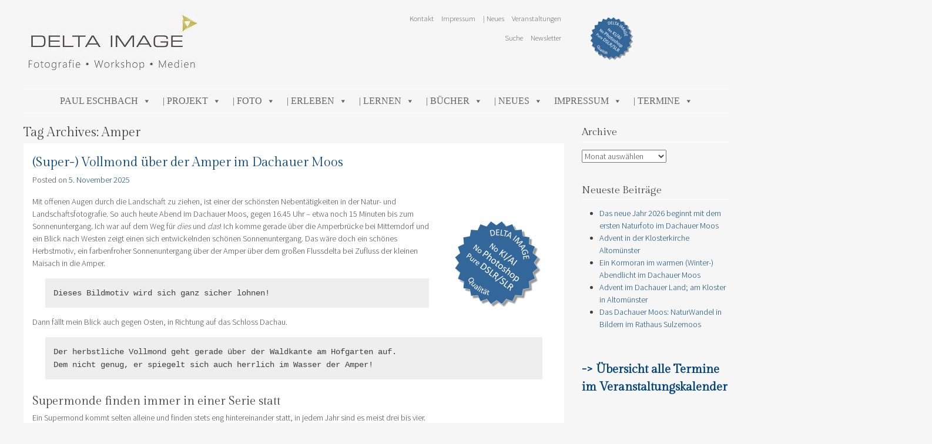

--- FILE ---
content_type: text/html; charset=UTF-8
request_url: https://deltaimage.de/wp/?tag=amper
body_size: 31847
content:
<!DOCTYPE html>
<html lang="de">
<head>
<meta charset="UTF-8" />
<meta name="viewport" content="width=device-width" />
<title>Amper | DELTA IMAGE</title>
<link rel="profile" href="http://gmpg.org/xfn/11" />
<link rel="pingback" href="https://deltaimage.de/wp/xmlrpc.php" />
<!--[if lt IE 9]>
<script src="https://deltaimage.de/wp/wp-content/themes/stay-wpcom/js/html5.js" type="text/javascript"></script>
<![endif]-->

<meta name='robots' content='max-image-preview:large' />
	<style>img:is([sizes="auto" i], [sizes^="auto," i]) { contain-intrinsic-size: 3000px 1500px }</style>
	<link rel='dns-prefetch' href='//stats.wp.com' />
<link rel='dns-prefetch' href='//fonts.googleapis.com' />
<link rel='preconnect' href='//i0.wp.com' />
<link rel='preconnect' href='//c0.wp.com' />
<link rel="alternate" type="application/rss+xml" title="DELTA IMAGE &raquo; Feed" href="https://deltaimage.de/wp/?feed=rss2" />
<link rel="alternate" type="application/rss+xml" title="DELTA IMAGE &raquo; Kommentar-Feed" href="https://deltaimage.de/wp/?feed=comments-rss2" />
<link rel="alternate" type="text/calendar" title="DELTA IMAGE &raquo; iCal Feed" href="https://deltaimage.de/wp?post_type=tribe_events&#038;ical=1" />
<link rel="alternate" type="application/rss+xml" title="DELTA IMAGE &raquo; Amper Schlagwort-Feed" href="https://deltaimage.de/wp/?feed=rss2&#038;tag=amper" />
<script type="text/javascript">
/* <![CDATA[ */
window._wpemojiSettings = {"baseUrl":"https:\/\/s.w.org\/images\/core\/emoji\/15.1.0\/72x72\/","ext":".png","svgUrl":"https:\/\/s.w.org\/images\/core\/emoji\/15.1.0\/svg\/","svgExt":".svg","source":{"concatemoji":"https:\/\/deltaimage.de\/wp\/wp-includes\/js\/wp-emoji-release.min.js?ver=6.8.1"}};
/*! This file is auto-generated */
!function(i,n){var o,s,e;function c(e){try{var t={supportTests:e,timestamp:(new Date).valueOf()};sessionStorage.setItem(o,JSON.stringify(t))}catch(e){}}function p(e,t,n){e.clearRect(0,0,e.canvas.width,e.canvas.height),e.fillText(t,0,0);var t=new Uint32Array(e.getImageData(0,0,e.canvas.width,e.canvas.height).data),r=(e.clearRect(0,0,e.canvas.width,e.canvas.height),e.fillText(n,0,0),new Uint32Array(e.getImageData(0,0,e.canvas.width,e.canvas.height).data));return t.every(function(e,t){return e===r[t]})}function u(e,t,n){switch(t){case"flag":return n(e,"\ud83c\udff3\ufe0f\u200d\u26a7\ufe0f","\ud83c\udff3\ufe0f\u200b\u26a7\ufe0f")?!1:!n(e,"\ud83c\uddfa\ud83c\uddf3","\ud83c\uddfa\u200b\ud83c\uddf3")&&!n(e,"\ud83c\udff4\udb40\udc67\udb40\udc62\udb40\udc65\udb40\udc6e\udb40\udc67\udb40\udc7f","\ud83c\udff4\u200b\udb40\udc67\u200b\udb40\udc62\u200b\udb40\udc65\u200b\udb40\udc6e\u200b\udb40\udc67\u200b\udb40\udc7f");case"emoji":return!n(e,"\ud83d\udc26\u200d\ud83d\udd25","\ud83d\udc26\u200b\ud83d\udd25")}return!1}function f(e,t,n){var r="undefined"!=typeof WorkerGlobalScope&&self instanceof WorkerGlobalScope?new OffscreenCanvas(300,150):i.createElement("canvas"),a=r.getContext("2d",{willReadFrequently:!0}),o=(a.textBaseline="top",a.font="600 32px Arial",{});return e.forEach(function(e){o[e]=t(a,e,n)}),o}function t(e){var t=i.createElement("script");t.src=e,t.defer=!0,i.head.appendChild(t)}"undefined"!=typeof Promise&&(o="wpEmojiSettingsSupports",s=["flag","emoji"],n.supports={everything:!0,everythingExceptFlag:!0},e=new Promise(function(e){i.addEventListener("DOMContentLoaded",e,{once:!0})}),new Promise(function(t){var n=function(){try{var e=JSON.parse(sessionStorage.getItem(o));if("object"==typeof e&&"number"==typeof e.timestamp&&(new Date).valueOf()<e.timestamp+604800&&"object"==typeof e.supportTests)return e.supportTests}catch(e){}return null}();if(!n){if("undefined"!=typeof Worker&&"undefined"!=typeof OffscreenCanvas&&"undefined"!=typeof URL&&URL.createObjectURL&&"undefined"!=typeof Blob)try{var e="postMessage("+f.toString()+"("+[JSON.stringify(s),u.toString(),p.toString()].join(",")+"));",r=new Blob([e],{type:"text/javascript"}),a=new Worker(URL.createObjectURL(r),{name:"wpTestEmojiSupports"});return void(a.onmessage=function(e){c(n=e.data),a.terminate(),t(n)})}catch(e){}c(n=f(s,u,p))}t(n)}).then(function(e){for(var t in e)n.supports[t]=e[t],n.supports.everything=n.supports.everything&&n.supports[t],"flag"!==t&&(n.supports.everythingExceptFlag=n.supports.everythingExceptFlag&&n.supports[t]);n.supports.everythingExceptFlag=n.supports.everythingExceptFlag&&!n.supports.flag,n.DOMReady=!1,n.readyCallback=function(){n.DOMReady=!0}}).then(function(){return e}).then(function(){var e;n.supports.everything||(n.readyCallback(),(e=n.source||{}).concatemoji?t(e.concatemoji):e.wpemoji&&e.twemoji&&(t(e.twemoji),t(e.wpemoji)))}))}((window,document),window._wpemojiSettings);
/* ]]> */
</script>
<style id='wp-emoji-styles-inline-css' type='text/css'>

	img.wp-smiley, img.emoji {
		display: inline !important;
		border: none !important;
		box-shadow: none !important;
		height: 1em !important;
		width: 1em !important;
		margin: 0 0.07em !important;
		vertical-align: -0.1em !important;
		background: none !important;
		padding: 0 !important;
	}
</style>
<link rel='stylesheet' id='wp-block-library-css' href='https://c0.wp.com/c/6.8.1/wp-includes/css/dist/block-library/style.min.css' type='text/css' media='all' />
<style id='classic-theme-styles-inline-css' type='text/css'>
/*! This file is auto-generated */
.wp-block-button__link{color:#fff;background-color:#32373c;border-radius:9999px;box-shadow:none;text-decoration:none;padding:calc(.667em + 2px) calc(1.333em + 2px);font-size:1.125em}.wp-block-file__button{background:#32373c;color:#fff;text-decoration:none}
</style>
<style id='pdfemb-pdf-embedder-viewer-style-inline-css' type='text/css'>
.wp-block-pdfemb-pdf-embedder-viewer{max-width:none}

</style>
<style id='global-styles-inline-css' type='text/css'>
:root{--wp--preset--aspect-ratio--square: 1;--wp--preset--aspect-ratio--4-3: 4/3;--wp--preset--aspect-ratio--3-4: 3/4;--wp--preset--aspect-ratio--3-2: 3/2;--wp--preset--aspect-ratio--2-3: 2/3;--wp--preset--aspect-ratio--16-9: 16/9;--wp--preset--aspect-ratio--9-16: 9/16;--wp--preset--color--black: #000000;--wp--preset--color--cyan-bluish-gray: #abb8c3;--wp--preset--color--white: #ffffff;--wp--preset--color--pale-pink: #f78da7;--wp--preset--color--vivid-red: #cf2e2e;--wp--preset--color--luminous-vivid-orange: #ff6900;--wp--preset--color--luminous-vivid-amber: #fcb900;--wp--preset--color--light-green-cyan: #7bdcb5;--wp--preset--color--vivid-green-cyan: #00d084;--wp--preset--color--pale-cyan-blue: #8ed1fc;--wp--preset--color--vivid-cyan-blue: #0693e3;--wp--preset--color--vivid-purple: #9b51e0;--wp--preset--gradient--vivid-cyan-blue-to-vivid-purple: linear-gradient(135deg,rgba(6,147,227,1) 0%,rgb(155,81,224) 100%);--wp--preset--gradient--light-green-cyan-to-vivid-green-cyan: linear-gradient(135deg,rgb(122,220,180) 0%,rgb(0,208,130) 100%);--wp--preset--gradient--luminous-vivid-amber-to-luminous-vivid-orange: linear-gradient(135deg,rgba(252,185,0,1) 0%,rgba(255,105,0,1) 100%);--wp--preset--gradient--luminous-vivid-orange-to-vivid-red: linear-gradient(135deg,rgba(255,105,0,1) 0%,rgb(207,46,46) 100%);--wp--preset--gradient--very-light-gray-to-cyan-bluish-gray: linear-gradient(135deg,rgb(238,238,238) 0%,rgb(169,184,195) 100%);--wp--preset--gradient--cool-to-warm-spectrum: linear-gradient(135deg,rgb(74,234,220) 0%,rgb(151,120,209) 20%,rgb(207,42,186) 40%,rgb(238,44,130) 60%,rgb(251,105,98) 80%,rgb(254,248,76) 100%);--wp--preset--gradient--blush-light-purple: linear-gradient(135deg,rgb(255,206,236) 0%,rgb(152,150,240) 100%);--wp--preset--gradient--blush-bordeaux: linear-gradient(135deg,rgb(254,205,165) 0%,rgb(254,45,45) 50%,rgb(107,0,62) 100%);--wp--preset--gradient--luminous-dusk: linear-gradient(135deg,rgb(255,203,112) 0%,rgb(199,81,192) 50%,rgb(65,88,208) 100%);--wp--preset--gradient--pale-ocean: linear-gradient(135deg,rgb(255,245,203) 0%,rgb(182,227,212) 50%,rgb(51,167,181) 100%);--wp--preset--gradient--electric-grass: linear-gradient(135deg,rgb(202,248,128) 0%,rgb(113,206,126) 100%);--wp--preset--gradient--midnight: linear-gradient(135deg,rgb(2,3,129) 0%,rgb(40,116,252) 100%);--wp--preset--font-size--small: 13px;--wp--preset--font-size--medium: 20px;--wp--preset--font-size--large: 36px;--wp--preset--font-size--x-large: 42px;--wp--preset--spacing--20: 0.44rem;--wp--preset--spacing--30: 0.67rem;--wp--preset--spacing--40: 1rem;--wp--preset--spacing--50: 1.5rem;--wp--preset--spacing--60: 2.25rem;--wp--preset--spacing--70: 3.38rem;--wp--preset--spacing--80: 5.06rem;--wp--preset--shadow--natural: 6px 6px 9px rgba(0, 0, 0, 0.2);--wp--preset--shadow--deep: 12px 12px 50px rgba(0, 0, 0, 0.4);--wp--preset--shadow--sharp: 6px 6px 0px rgba(0, 0, 0, 0.2);--wp--preset--shadow--outlined: 6px 6px 0px -3px rgba(255, 255, 255, 1), 6px 6px rgba(0, 0, 0, 1);--wp--preset--shadow--crisp: 6px 6px 0px rgba(0, 0, 0, 1);}:where(.is-layout-flex){gap: 0.5em;}:where(.is-layout-grid){gap: 0.5em;}body .is-layout-flex{display: flex;}.is-layout-flex{flex-wrap: wrap;align-items: center;}.is-layout-flex > :is(*, div){margin: 0;}body .is-layout-grid{display: grid;}.is-layout-grid > :is(*, div){margin: 0;}:where(.wp-block-columns.is-layout-flex){gap: 2em;}:where(.wp-block-columns.is-layout-grid){gap: 2em;}:where(.wp-block-post-template.is-layout-flex){gap: 1.25em;}:where(.wp-block-post-template.is-layout-grid){gap: 1.25em;}.has-black-color{color: var(--wp--preset--color--black) !important;}.has-cyan-bluish-gray-color{color: var(--wp--preset--color--cyan-bluish-gray) !important;}.has-white-color{color: var(--wp--preset--color--white) !important;}.has-pale-pink-color{color: var(--wp--preset--color--pale-pink) !important;}.has-vivid-red-color{color: var(--wp--preset--color--vivid-red) !important;}.has-luminous-vivid-orange-color{color: var(--wp--preset--color--luminous-vivid-orange) !important;}.has-luminous-vivid-amber-color{color: var(--wp--preset--color--luminous-vivid-amber) !important;}.has-light-green-cyan-color{color: var(--wp--preset--color--light-green-cyan) !important;}.has-vivid-green-cyan-color{color: var(--wp--preset--color--vivid-green-cyan) !important;}.has-pale-cyan-blue-color{color: var(--wp--preset--color--pale-cyan-blue) !important;}.has-vivid-cyan-blue-color{color: var(--wp--preset--color--vivid-cyan-blue) !important;}.has-vivid-purple-color{color: var(--wp--preset--color--vivid-purple) !important;}.has-black-background-color{background-color: var(--wp--preset--color--black) !important;}.has-cyan-bluish-gray-background-color{background-color: var(--wp--preset--color--cyan-bluish-gray) !important;}.has-white-background-color{background-color: var(--wp--preset--color--white) !important;}.has-pale-pink-background-color{background-color: var(--wp--preset--color--pale-pink) !important;}.has-vivid-red-background-color{background-color: var(--wp--preset--color--vivid-red) !important;}.has-luminous-vivid-orange-background-color{background-color: var(--wp--preset--color--luminous-vivid-orange) !important;}.has-luminous-vivid-amber-background-color{background-color: var(--wp--preset--color--luminous-vivid-amber) !important;}.has-light-green-cyan-background-color{background-color: var(--wp--preset--color--light-green-cyan) !important;}.has-vivid-green-cyan-background-color{background-color: var(--wp--preset--color--vivid-green-cyan) !important;}.has-pale-cyan-blue-background-color{background-color: var(--wp--preset--color--pale-cyan-blue) !important;}.has-vivid-cyan-blue-background-color{background-color: var(--wp--preset--color--vivid-cyan-blue) !important;}.has-vivid-purple-background-color{background-color: var(--wp--preset--color--vivid-purple) !important;}.has-black-border-color{border-color: var(--wp--preset--color--black) !important;}.has-cyan-bluish-gray-border-color{border-color: var(--wp--preset--color--cyan-bluish-gray) !important;}.has-white-border-color{border-color: var(--wp--preset--color--white) !important;}.has-pale-pink-border-color{border-color: var(--wp--preset--color--pale-pink) !important;}.has-vivid-red-border-color{border-color: var(--wp--preset--color--vivid-red) !important;}.has-luminous-vivid-orange-border-color{border-color: var(--wp--preset--color--luminous-vivid-orange) !important;}.has-luminous-vivid-amber-border-color{border-color: var(--wp--preset--color--luminous-vivid-amber) !important;}.has-light-green-cyan-border-color{border-color: var(--wp--preset--color--light-green-cyan) !important;}.has-vivid-green-cyan-border-color{border-color: var(--wp--preset--color--vivid-green-cyan) !important;}.has-pale-cyan-blue-border-color{border-color: var(--wp--preset--color--pale-cyan-blue) !important;}.has-vivid-cyan-blue-border-color{border-color: var(--wp--preset--color--vivid-cyan-blue) !important;}.has-vivid-purple-border-color{border-color: var(--wp--preset--color--vivid-purple) !important;}.has-vivid-cyan-blue-to-vivid-purple-gradient-background{background: var(--wp--preset--gradient--vivid-cyan-blue-to-vivid-purple) !important;}.has-light-green-cyan-to-vivid-green-cyan-gradient-background{background: var(--wp--preset--gradient--light-green-cyan-to-vivid-green-cyan) !important;}.has-luminous-vivid-amber-to-luminous-vivid-orange-gradient-background{background: var(--wp--preset--gradient--luminous-vivid-amber-to-luminous-vivid-orange) !important;}.has-luminous-vivid-orange-to-vivid-red-gradient-background{background: var(--wp--preset--gradient--luminous-vivid-orange-to-vivid-red) !important;}.has-very-light-gray-to-cyan-bluish-gray-gradient-background{background: var(--wp--preset--gradient--very-light-gray-to-cyan-bluish-gray) !important;}.has-cool-to-warm-spectrum-gradient-background{background: var(--wp--preset--gradient--cool-to-warm-spectrum) !important;}.has-blush-light-purple-gradient-background{background: var(--wp--preset--gradient--blush-light-purple) !important;}.has-blush-bordeaux-gradient-background{background: var(--wp--preset--gradient--blush-bordeaux) !important;}.has-luminous-dusk-gradient-background{background: var(--wp--preset--gradient--luminous-dusk) !important;}.has-pale-ocean-gradient-background{background: var(--wp--preset--gradient--pale-ocean) !important;}.has-electric-grass-gradient-background{background: var(--wp--preset--gradient--electric-grass) !important;}.has-midnight-gradient-background{background: var(--wp--preset--gradient--midnight) !important;}.has-small-font-size{font-size: var(--wp--preset--font-size--small) !important;}.has-medium-font-size{font-size: var(--wp--preset--font-size--medium) !important;}.has-large-font-size{font-size: var(--wp--preset--font-size--large) !important;}.has-x-large-font-size{font-size: var(--wp--preset--font-size--x-large) !important;}
:where(.wp-block-post-template.is-layout-flex){gap: 1.25em;}:where(.wp-block-post-template.is-layout-grid){gap: 1.25em;}
:where(.wp-block-columns.is-layout-flex){gap: 2em;}:where(.wp-block-columns.is-layout-grid){gap: 2em;}
:root :where(.wp-block-pullquote){font-size: 1.5em;line-height: 1.6;}
</style>
<link rel='stylesheet' id='megamenu-css' href='https://deltaimage.de/wp/wp-content/uploads/maxmegamenu/style.css?ver=1f3554' type='text/css' media='all' />
<link rel='stylesheet' id='dashicons-css' href='https://c0.wp.com/c/6.8.1/wp-includes/css/dashicons.min.css' type='text/css' media='all' />
<link rel='stylesheet' id='genericons-css' href='https://c0.wp.com/p/jetpack/15.4/_inc/genericons/genericons/genericons.css' type='text/css' media='all' />
<link rel='stylesheet' id='stay-style-css' href='https://deltaimage.de/wp/wp-content/themes/stay-wpcom/style.css?ver=6.8.1' type='text/css' media='all' />
<link rel='stylesheet' id='stay-source-sans-css' href='https://fonts.googleapis.com/css?family=Source+Sans+Pro%3A300%2C400&#038;ver=6.8.1' type='text/css' media='all' />
<link rel='stylesheet' id='stay-gilda-display-css' href='https://fonts.googleapis.com/css?family=Gilda+Display&#038;ver=6.8.1' type='text/css' media='all' />
<style id='akismet-widget-style-inline-css' type='text/css'>

			.a-stats {
				--akismet-color-mid-green: #357b49;
				--akismet-color-white: #fff;
				--akismet-color-light-grey: #f6f7f7;

				max-width: 350px;
				width: auto;
			}

			.a-stats * {
				all: unset;
				box-sizing: border-box;
			}

			.a-stats strong {
				font-weight: 600;
			}

			.a-stats a.a-stats__link,
			.a-stats a.a-stats__link:visited,
			.a-stats a.a-stats__link:active {
				background: var(--akismet-color-mid-green);
				border: none;
				box-shadow: none;
				border-radius: 8px;
				color: var(--akismet-color-white);
				cursor: pointer;
				display: block;
				font-family: -apple-system, BlinkMacSystemFont, 'Segoe UI', 'Roboto', 'Oxygen-Sans', 'Ubuntu', 'Cantarell', 'Helvetica Neue', sans-serif;
				font-weight: 500;
				padding: 12px;
				text-align: center;
				text-decoration: none;
				transition: all 0.2s ease;
			}

			/* Extra specificity to deal with TwentyTwentyOne focus style */
			.widget .a-stats a.a-stats__link:focus {
				background: var(--akismet-color-mid-green);
				color: var(--akismet-color-white);
				text-decoration: none;
			}

			.a-stats a.a-stats__link:hover {
				filter: brightness(110%);
				box-shadow: 0 4px 12px rgba(0, 0, 0, 0.06), 0 0 2px rgba(0, 0, 0, 0.16);
			}

			.a-stats .count {
				color: var(--akismet-color-white);
				display: block;
				font-size: 1.5em;
				line-height: 1.4;
				padding: 0 13px;
				white-space: nowrap;
			}
		
</style>
<link rel='stylesheet' id='tablepress-default-css' href='https://deltaimage.de/wp/wp-content/plugins/tablepress/css/build/default.css?ver=3.2.6' type='text/css' media='all' />
<script type="text/javascript" src="https://c0.wp.com/c/6.8.1/wp-includes/js/jquery/jquery.min.js" id="jquery-core-js"></script>
<script type="text/javascript" src="https://c0.wp.com/c/6.8.1/wp-includes/js/jquery/jquery-migrate.min.js" id="jquery-migrate-js"></script>
<link rel="https://api.w.org/" href="https://deltaimage.de/wp/index.php?rest_route=/" /><link rel="alternate" title="JSON" type="application/json" href="https://deltaimage.de/wp/index.php?rest_route=/wp/v2/tags/464" /><link rel="EditURI" type="application/rsd+xml" title="RSD" href="https://deltaimage.de/wp/xmlrpc.php?rsd" />
<meta name="generator" content="WordPress 6.8.1" />
<style>.wpupg-grid { transition: height 0.8s; }</style><meta name="tec-api-version" content="v1"><meta name="tec-api-origin" content="https://deltaimage.de/wp"><link rel="alternate" href="https://deltaimage.de/wp/index.php?rest_route=%2Ftribe%2Fevents%2Fv1%2Fevents%2F&#038;tags=amper" />	<style>img#wpstats{display:none}</style>
			<style type="text/css">
			.site-title,
		.site-description {
			position: absolute !important;
			clip: rect(1px 1px 1px 1px); /* IE6, IE7 */
			clip: rect(1px, 1px, 1px, 1px);
		}
		</style>
	
<!-- Jetpack Open Graph Tags -->
<meta property="og:type" content="website" />
<meta property="og:title" content="Amper &#8211; DELTA IMAGE" />
<meta property="og:url" content="https://deltaimage.de/wp/?tag=amper" />
<meta property="og:site_name" content="DELTA IMAGE" />
<meta property="og:image" content="https://i0.wp.com/deltaimage.de/wp/wp-content/uploads/cropped-DELTAIMAGE_Favicon_512.jpg?fit=512%2C512&#038;ssl=1" />
<meta property="og:image:width" content="512" />
<meta property="og:image:height" content="512" />
<meta property="og:image:alt" content="" />
<meta property="og:locale" content="de_DE" />

<!-- End Jetpack Open Graph Tags -->
<link rel="icon" href="https://i0.wp.com/deltaimage.de/wp/wp-content/uploads/cropped-DELTAIMAGE_Favicon_512.jpg?fit=32%2C32&#038;ssl=1" sizes="32x32" />
<link rel="icon" href="https://i0.wp.com/deltaimage.de/wp/wp-content/uploads/cropped-DELTAIMAGE_Favicon_512.jpg?fit=192%2C192&#038;ssl=1" sizes="192x192" />
<link rel="apple-touch-icon" href="https://i0.wp.com/deltaimage.de/wp/wp-content/uploads/cropped-DELTAIMAGE_Favicon_512.jpg?fit=180%2C180&#038;ssl=1" />
<meta name="msapplication-TileImage" content="https://i0.wp.com/deltaimage.de/wp/wp-content/uploads/cropped-DELTAIMAGE_Favicon_512.jpg?fit=270%2C270&#038;ssl=1" />
<style type="text/css">/** Mega Menu CSS: fs **/</style>
</head>

<body class="archive tag tag-amper tag-464 wp-theme-stay-wpcom tribe-no-js page-template-stay mega-menu-primary">
<div id="page" class="hfeed site">
		<header id="masthead" class="site-header" role="banner">
		<hgroup>
							<a href="https://deltaimage.de/wp/" title="DELTA IMAGE" rel="home">
					<img src="https://deltaimage.de/wp/wp-content/uploads/cropped-cropped-cropped-cropped-DELTA-IMAGE-Logo_Subline_200.jpg" class="header-image" width="300" height="100" alt="" />
				</a>
						<a href="https://deltaimage.de/wp/" class="site-logo-link" rel="home" itemprop="url"></a>			<h1 class="site-title"><a href="https://deltaimage.de/wp/" title="DELTA IMAGE" rel="home">DELTA IMAGE</a></h1>
			<h2 class="site-description">Professionelle Fotografie visuell erleben</h2>
		</hgroup>

		
	<div class="widget-area" role="complementary">
				<aside id="media_image-7" class="widget widget_media_image"><a href="https://deltaimage.de/wp/?page_id=40118"><img width="100" height="100" src="https://i0.wp.com/deltaimage.de/wp/wp-content/uploads/Stempel_DELTA-IMAGE_Quality.png?fit=100%2C100&amp;ssl=1" class="image wp-image-40115  attachment-100x100 size-100x100" alt="" style="max-width: 100%; height: auto;" decoding="async" srcset="https://i0.wp.com/deltaimage.de/wp/wp-content/uploads/Stempel_DELTA-IMAGE_Quality.png?w=961&amp;ssl=1 961w, https://i0.wp.com/deltaimage.de/wp/wp-content/uploads/Stempel_DELTA-IMAGE_Quality.png?resize=601%2C600&amp;ssl=1 601w, https://i0.wp.com/deltaimage.de/wp/wp-content/uploads/Stempel_DELTA-IMAGE_Quality.png?resize=200%2C200&amp;ssl=1 200w, https://i0.wp.com/deltaimage.de/wp/wp-content/uploads/Stempel_DELTA-IMAGE_Quality.png?resize=594%2C593&amp;ssl=1 594w, https://i0.wp.com/deltaimage.de/wp/wp-content/uploads/Stempel_DELTA-IMAGE_Quality.png?resize=450%2C450&amp;ssl=1 450w, https://i0.wp.com/deltaimage.de/wp/wp-content/uploads/Stempel_DELTA-IMAGE_Quality.png?resize=75%2C75&amp;ssl=1 75w, https://i0.wp.com/deltaimage.de/wp/wp-content/uploads/Stempel_DELTA-IMAGE_Quality.png?resize=400%2C400&amp;ssl=1 400w, https://i0.wp.com/deltaimage.de/wp/wp-content/uploads/Stempel_DELTA-IMAGE_Quality.png?resize=50%2C50&amp;ssl=1 50w" sizes="(max-width: 100px) 100vw, 100px" data-attachment-id="40115" data-permalink="https://deltaimage.de/wp/?attachment_id=40115#main" data-orig-file="https://i0.wp.com/deltaimage.de/wp/wp-content/uploads/Stempel_DELTA-IMAGE_Quality.png?fit=961%2C960&amp;ssl=1" data-orig-size="961,960" data-comments-opened="1" data-image-meta="{&quot;aperture&quot;:&quot;0&quot;,&quot;credit&quot;:&quot;&quot;,&quot;camera&quot;:&quot;&quot;,&quot;caption&quot;:&quot;&quot;,&quot;created_timestamp&quot;:&quot;0&quot;,&quot;copyright&quot;:&quot;&quot;,&quot;focal_length&quot;:&quot;0&quot;,&quot;iso&quot;:&quot;0&quot;,&quot;shutter_speed&quot;:&quot;0&quot;,&quot;title&quot;:&quot;&quot;,&quot;orientation&quot;:&quot;0&quot;}" data-image-title="Stempel_DELTA IMAGE_Quality" data-image-description="" data-image-caption="" data-medium-file="https://i0.wp.com/deltaimage.de/wp/wp-content/uploads/Stempel_DELTA-IMAGE_Quality.png?fit=601%2C600&amp;ssl=1" data-large-file="https://i0.wp.com/deltaimage.de/wp/wp-content/uploads/Stempel_DELTA-IMAGE_Quality.png?fit=920%2C919&amp;ssl=1" /></a></aside>	</div><!-- .widget-area -->

				<nav role="navigation" class="site-navigation secondary-navigation">
			<div class="menu-kopfmenue-container"><ul id="menu-kopfmenue" class="menu"><li id="menu-item-41004" class="menu-item menu-item-type-post_type menu-item-object-page menu-item-41004"><a href="https://deltaimage.de/wp/?page_id=1793">Kontakt</a></li>
<li id="menu-item-41005" class="menu-item menu-item-type-post_type menu-item-object-page menu-item-41005"><a href="https://deltaimage.de/wp/?page_id=1467">Impressum</a></li>
<li id="menu-item-41006" class="menu-item menu-item-type-post_type menu-item-object-page menu-item-41006"><a href="https://deltaimage.de/wp/?page_id=24285">| Neues</a></li>
<li id="menu-item-41007" class="menu-item menu-item-type-custom menu-item-object-custom menu-item-41007"><a href="https://deltaimage.de/wp/?post_type=tribe_events">Veranstaltungen</a></li>
<li id="menu-item-41008" class="menu-item menu-item-type-post_type menu-item-object-page menu-item-41008"><a href="https://deltaimage.de/wp/?page_id=2820">Suche</a></li>
<li id="menu-item-45898" class="menu-item menu-item-type-post_type menu-item-object-page menu-item-45898"><a href="https://deltaimage.de/wp/?page_id=45886">Newsletter</a></li>
</ul></div>		</nav>
		
		<nav id="site-navigation" class="navigation-main" role="navigation">
			<h1 class="menu-toggle">Menu</h1>
			<div class="assistive-text skip-link"><a href="#content" title="Skip to content">Skip to content</a></div>

			<div id="mega-menu-wrap-primary" class="mega-menu-wrap"><div class="mega-menu-toggle"><div class="mega-toggle-blocks-left"><div class='mega-toggle-block mega-menu-toggle-animated-block mega-toggle-block-1' id='mega-toggle-block-1'><button aria-label="Toggle Menu" class="mega-toggle-animated mega-toggle-animated-slider" type="button" aria-expanded="false">
                  <span class="mega-toggle-animated-box">
                    <span class="mega-toggle-animated-inner"></span>
                  </span>
                </button></div></div><div class="mega-toggle-blocks-center"></div><div class="mega-toggle-blocks-right"></div></div><ul id="mega-menu-primary" class="mega-menu max-mega-menu mega-menu-horizontal mega-no-js" data-event="hover_intent" data-effect="fade_up" data-effect-speed="200" data-effect-mobile="slide" data-effect-speed-mobile="400" data-mobile-force-width="body" data-second-click="go" data-document-click="collapse" data-vertical-behaviour="standard" data-breakpoint="600" data-unbind="false" data-mobile-state="expand_active" data-mobile-direction="vertical" data-hover-intent-timeout="300" data-hover-intent-interval="100"><li class="mega-menu-item mega-menu-item-type-post_type mega-menu-item-object-page mega-menu-item-has-children mega-align-bottom-left mega-menu-flyout mega-menu-item-52774" id="mega-menu-item-52774"><a class="mega-menu-link" href="https://deltaimage.de/wp/?page_id=52704" aria-expanded="false" tabindex="0">Paul Eschbach<span class="mega-indicator" aria-hidden="true"></span></a>
<ul class="mega-sub-menu">
<li class="mega-menu-item mega-menu-item-type-post_type mega-menu-item-object-page mega-menu-item-53232" id="mega-menu-item-53232"><a class="mega-menu-link" href="https://deltaimage.de/wp/?page_id=53228">Portfolio Galerie</a></li><li class="mega-menu-item mega-menu-item-type-post_type mega-menu-item-object-page mega-menu-item-has-children mega-menu-item-53287" id="mega-menu-item-53287"><a class="mega-menu-link" href="https://deltaimage.de/wp/?page_id=52704" aria-expanded="false">Paul Eschbach (Fotograf)<span class="mega-indicator" aria-hidden="true"></span></a>
	<ul class="mega-sub-menu">
<li class="mega-menu-item mega-menu-item-type-post_type mega-menu-item-object-page mega-menu-item-53293" id="mega-menu-item-53293"><a class="mega-menu-link" href="https://deltaimage.de/wp/?page_id=53271">Fotografisches Werk</a></li><li class="mega-menu-item mega-menu-item-type-post_type mega-menu-item-object-page mega-menu-item-53292" id="mega-menu-item-53292"><a class="mega-menu-link" href="https://deltaimage.de/wp/?page_id=53273">Foto-Ausstellungen</a></li><li class="mega-menu-item mega-menu-item-type-post_type mega-menu-item-object-page mega-menu-item-53291" id="mega-menu-item-53291"><a class="mega-menu-link" href="https://deltaimage.de/wp/?page_id=53272">Buchveröffentlichungen</a></li><li class="mega-menu-item mega-menu-item-type-post_type mega-menu-item-object-page mega-menu-item-53290" id="mega-menu-item-53290"><a class="mega-menu-link" href="https://deltaimage.de/wp/?page_id=53277">Workshops & Wettbewerbe</a></li><li class="mega-menu-item mega-menu-item-type-post_type mega-menu-item-object-page mega-menu-item-53288" id="mega-menu-item-53288"><a class="mega-menu-link" href="https://deltaimage.de/wp/?page_id=53281">Bildnachweise</a></li><li class="mega-menu-item mega-menu-item-type-post_type mega-menu-item-object-page mega-menu-item-53289" id="mega-menu-item-53289"><a class="mega-menu-link" href="https://deltaimage.de/wp/?page_id=53280">Weblinks</a></li>	</ul>
</li></ul>
</li><li class="mega-menu-item mega-menu-item-type-post_type mega-menu-item-object-page mega-menu-item-has-children mega-align-bottom-left mega-menu-flyout mega-menu-item-44744" id="mega-menu-item-44744"><a class="mega-menu-link" href="https://deltaimage.de/wp/?page_id=44742" aria-expanded="false" tabindex="0">| Projekt<span class="mega-indicator" aria-hidden="true"></span></a>
<ul class="mega-sub-menu">
<li class="mega-menu-item mega-menu-item-type-post_type mega-menu-item-object-page mega-menu-item-44781" id="mega-menu-item-44781"><a class="mega-menu-link" href="https://deltaimage.de/wp/?page_id=44742">| Projekt</a></li><li class="mega-menu-item mega-menu-item-type-post_type mega-menu-item-object-page mega-menu-item-45289" id="mega-menu-item-45289"><a class="mega-menu-link" href="https://deltaimage.de/wp/?page_id=45287">| DELTA IMAGE Eigenverlag</a></li><li class="mega-menu-item mega-menu-item-type-post_type mega-menu-item-object-jetpack-portfolio mega-menu-item-45077" id="mega-menu-item-45077"><a class="mega-menu-link" href="https://deltaimage.de/wp/?portfolio=shop-deltaimage-de-online-shop">| shop.deltaimage.de Online-Shop</a></li><li class="mega-menu-item mega-menu-item-type-post_type mega-menu-item-object-page mega-menu-item-has-children mega-menu-item-44688" id="mega-menu-item-44688"><a class="mega-menu-link" href="https://deltaimage.de/wp/?page_id=43677" aria-expanded="false">| Projekt: Dachauer Moos - 2024/25<span class="mega-indicator" aria-hidden="true"></span></a>
	<ul class="mega-sub-menu">
<li class="mega-menu-item mega-menu-item-type-post_type mega-menu-item-object-page mega-menu-item-48421" id="mega-menu-item-48421"><a class="mega-menu-link" href="https://deltaimage.de/wp/?page_id=43677">Projekt: Dachauer Moos</a></li><li class="mega-menu-item mega-menu-item-type-post_type mega-menu-item-object-page mega-menu-item-44628" id="mega-menu-item-44628"><a class="mega-menu-link" href="https://deltaimage.de/wp/?page_id=25899">Dachauer Moos</a></li><li class="mega-menu-item mega-menu-item-type-post_type mega-menu-item-object-page mega-menu-item-44659" id="mega-menu-item-44659"><a class="mega-menu-link" href="https://deltaimage.de/wp/?page_id=43947">Das Dachauer Moos</a></li><li class="mega-menu-item mega-menu-item-type-post_type mega-menu-item-object-page mega-menu-item-44661" id="mega-menu-item-44661"><a class="mega-menu-link" href="https://deltaimage.de/wp/?page_id=43684">Idee zum Projekt: Dachauer Moos</a></li><li class="mega-menu-item mega-menu-item-type-post_type mega-menu-item-object-page mega-menu-item-44689" id="mega-menu-item-44689"><a class="mega-menu-link" href="https://deltaimage.de/wp/?page_id=43958">Hochmoore und Niedermoore in Bayern</a></li><li class="mega-menu-item mega-menu-item-type-post_type mega-menu-item-object-page mega-menu-item-44662" id="mega-menu-item-44662"><a class="mega-menu-link" href="https://deltaimage.de/wp/?page_id=43935">Ziele im Projekt: Dachauer Moos</a></li><li class="mega-menu-item mega-menu-item-type-post_type mega-menu-item-object-page mega-menu-item-44740" id="mega-menu-item-44740"><a class="mega-menu-link" href="https://deltaimage.de/wp/?page_id=43954">Vielfältigkeit der Landschaftsräume im Dachauer Moos</a></li><li class="mega-menu-item mega-menu-item-type-post_type mega-menu-item-object-page mega-menu-item-44660" id="mega-menu-item-44660"><a class="mega-menu-link" href="https://deltaimage.de/wp/?page_id=43688">Bücher zum Dachauer Moos</a></li><li class="mega-menu-item mega-menu-item-type-post_type mega-menu-item-object-page mega-menu-item-44658" id="mega-menu-item-44658"><a class="mega-menu-link" href="https://deltaimage.de/wp/?page_id=43690">Ausstellungen &#038; Aktionen zum Moos</a></li><li class="mega-menu-item mega-menu-item-type-post_type mega-menu-item-object-page mega-menu-item-44692" id="mega-menu-item-44692"><a class="mega-menu-link" href="https://deltaimage.de/wp/?page_id=43692">Presseschau zum Projekt: Dachauer Moos</a></li><li class="mega-menu-item mega-menu-item-type-post_type mega-menu-item-object-page mega-menu-item-44693" id="mega-menu-item-44693"><a class="mega-menu-link" href="https://deltaimage.de/wp/?page_id=43694">Termine zum Projekt: Dachauer Moos</a></li>	</ul>
</li><li class="mega-menu-item mega-menu-item-type-post_type mega-menu-item-object-page mega-menu-item-46504" id="mega-menu-item-46504"><a class="mega-menu-link" href="https://deltaimage.de/wp/?page_id=46498">| Projekt: Luftfahrtgeschichte</a></li><li class="mega-menu-item mega-menu-item-type-post_type mega-menu-item-object-page mega-menu-item-has-children mega-menu-item-44721" id="mega-menu-item-44721"><a class="mega-menu-link" href="https://deltaimage.de/wp/?page_id=1894" aria-expanded="false">| Projekt: Sonderausstellung Flugwerft Schleißheim - 2014<span class="mega-indicator" aria-hidden="true"></span></a>
	<ul class="mega-sub-menu">
<li class="mega-menu-item mega-menu-item-type-post_type mega-menu-item-object-page mega-menu-item-44669" id="mega-menu-item-44669"><a class="mega-menu-link" href="https://deltaimage.de/wp/?page_id=3713">Die Suche nach dem Glück – Sonderausstellung</a></li><li class="mega-menu-item mega-menu-item-type-post_type mega-menu-item-object-page mega-menu-item-45416" id="mega-menu-item-45416"><a class="mega-menu-link" href="https://deltaimage.de/wp/?page_id=1894">Sonderausstellung „Die Suche nach dem Glück“</a></li><li class="mega-menu-item mega-menu-item-type-post_type mega-menu-item-object-page mega-menu-item-44667" id="mega-menu-item-44667"><a class="mega-menu-link" href="https://deltaimage.de/wp/?page_id=3659">Fotoausstellung „Die Suche nach dem Glück“</a></li><li class="mega-menu-item mega-menu-item-type-post_type mega-menu-item-object-page mega-menu-item-44665" id="mega-menu-item-44665"><a class="mega-menu-link" href="https://deltaimage.de/wp/?page_id=3442">Der Begriff des Glücks</a></li><li class="mega-menu-item mega-menu-item-type-post_type mega-menu-item-object-page mega-menu-item-44668" id="mega-menu-item-44668"><a class="mega-menu-link" href="https://deltaimage.de/wp/?page_id=3428">Grade Saal Flugwerft Schleißheim (FWS) im Deutschen Museum</a></li><li class="mega-menu-item mega-menu-item-type-post_type mega-menu-item-object-page mega-menu-item-44670" id="mega-menu-item-44670"><a class="mega-menu-link" href="https://deltaimage.de/wp/?page_id=1540">Flugzeugmodelle</a></li><li class="mega-menu-item mega-menu-item-type-post_type mega-menu-item-object-page mega-menu-item-44666" id="mega-menu-item-44666"><a class="mega-menu-link" href="https://deltaimage.de/wp/?page_id=3600">Dokumentation zur Sonderausstellung</a></li><li class="mega-menu-item mega-menu-item-type-post_type mega-menu-item-object-page mega-menu-item-44674" id="mega-menu-item-44674"><a class="mega-menu-link" href="https://deltaimage.de/wp/?page_id=3506">Mitwirkende</a></li>	</ul>
</li><li class="mega-menu-item mega-menu-item-type-post_type mega-menu-item-object-page mega-menu-item-45264" id="mega-menu-item-45264"><a class="mega-menu-link" href="https://deltaimage.de/wp/?page_id=45250">| Projekt: Naturpark Bayerischer Wald – Fotoausstellung 1994</a></li></ul>
</li><li class="mega-menu-item mega-menu-item-type-post_type mega-menu-item-object-page mega-menu-item-has-children mega-align-bottom-left mega-menu-flyout mega-menu-item-44738" id="mega-menu-item-44738"><a class="mega-menu-link" href="https://deltaimage.de/wp/?page_id=44296" aria-expanded="false" tabindex="0">| Foto<span class="mega-indicator" aria-hidden="true"></span></a>
<ul class="mega-sub-menu">
<li class="mega-menu-item mega-menu-item-type-post_type mega-menu-item-object-page mega-menu-item-has-children mega-menu-item-45457" id="mega-menu-item-45457"><a class="mega-menu-link" href="https://deltaimage.de/wp/?page_id=44296" aria-expanded="false">| Foto<span class="mega-indicator" aria-hidden="true"></span></a>
	<ul class="mega-sub-menu">
<li class="mega-menu-item mega-menu-item-type-post_type mega-menu-item-object-page mega-menu-item-has-children mega-menu-item-44648" id="mega-menu-item-44648"><a class="mega-menu-link" href="https://deltaimage.de/wp/?page_id=13367" aria-expanded="false">Fotowelten<span class="mega-indicator" aria-hidden="true"></span></a>
		<ul class="mega-sub-menu">
<li class="mega-menu-item mega-menu-item-type-post_type mega-menu-item-object-jetpack-portfolio mega-menu-item-50270" id="mega-menu-item-50270"><a class="mega-menu-link" href="https://deltaimage.de/wp/?portfolio=repro-fotografie-2">Archiv- &#038; Repro-Fotografie</a></li><li class="mega-menu-item mega-menu-item-type-post_type mega-menu-item-object-jetpack-portfolio mega-menu-item-50271" id="mega-menu-item-50271"><a class="mega-menu-link" href="https://deltaimage.de/wp/?portfolio=event-und-repotage-fotografie">Event- &#038; Repotage-Fotografie</a></li><li class="mega-menu-item mega-menu-item-type-post_type mega-menu-item-object-jetpack-portfolio mega-menu-item-50272" id="mega-menu-item-50272"><a class="mega-menu-link" href="https://deltaimage.de/wp/?portfolio=luftbild-fotografie">Luftbild-Fotografie (Drohne &#038; Flugzeug)</a></li><li class="mega-menu-item mega-menu-item-type-post_type mega-menu-item-object-jetpack-portfolio mega-menu-item-50273" id="mega-menu-item-50273"><a class="mega-menu-link" href="https://deltaimage.de/wp/?portfolio=markro-fotografie">Markro-Fotografie</a></li><li class="mega-menu-item mega-menu-item-type-post_type mega-menu-item-object-jetpack-portfolio mega-menu-item-50274" id="mega-menu-item-50274"><a class="mega-menu-link" href="https://deltaimage.de/wp/?portfolio=microfotografie-makro-extrem">Microfotografie: Makro extrem</a></li><li class="mega-menu-item mega-menu-item-type-post_type mega-menu-item-object-jetpack-portfolio mega-menu-item-50275" id="mega-menu-item-50275"><a class="mega-menu-link" href="https://deltaimage.de/wp/?portfolio=natur-und-landschafts-fotografie">Natur- und Landschafts-Fotografie</a></li><li class="mega-menu-item mega-menu-item-type-post_type mega-menu-item-object-jetpack-portfolio mega-menu-item-50262" id="mega-menu-item-50262"><a class="mega-menu-link" href="https://deltaimage.de/wp/?portfolio=sport-fotografie">Sport-Fotografie</a></li><li class="mega-menu-item mega-menu-item-type-post_type mega-menu-item-object-jetpack-portfolio mega-menu-item-50263" id="mega-menu-item-50263"><a class="mega-menu-link" href="https://deltaimage.de/wp/?portfolio=table-top-studio-fotografie">Table-Top – Studio Fotografie</a></li><li class="mega-menu-item mega-menu-item-type-post_type mega-menu-item-object-jetpack-portfolio mega-menu-item-50264" id="mega-menu-item-50264"><a class="mega-menu-link" href="https://deltaimage.de/wp/?portfolio=tilt-shift-fotografie-2">Tilt- & Shift – Fotografie</a></li><li class="mega-menu-item mega-menu-item-type-post_type mega-menu-item-object-jetpack-portfolio mega-menu-item-50265" id="mega-menu-item-50265"><a class="mega-menu-link" href="https://deltaimage.de/wp/?portfolio=kurz-video">Video-Kurzdokumentation</a></li>		</ul>
</li><li class="mega-menu-item mega-menu-item-type-post_type mega-menu-item-object-page mega-menu-item-44657" id="mega-menu-item-44657"><a class="mega-menu-link" href="https://deltaimage.de/wp/?page_id=1951">Luftbild Fotografie</a></li><li class="mega-menu-item mega-menu-item-type-post_type mega-menu-item-object-page mega-menu-item-44706" id="mega-menu-item-44706"><a class="mega-menu-link" href="https://deltaimage.de/wp/?page_id=8494">Videowelt</a></li>	</ul>
</li><li class="mega-menu-item mega-menu-item-type-post_type mega-menu-item-object-page mega-menu-item-44630" id="mega-menu-item-44630"><a class="mega-menu-link" href="https://deltaimage.de/wp/?page_id=40118">| DELTA IMAGE Qualitäts-Aussage</a></li><li class="mega-menu-item mega-menu-item-type-post_type mega-menu-item-object-page mega-menu-item-44663" id="mega-menu-item-44663"><a class="mega-menu-link" href="https://deltaimage.de/wp/?page_id=10588">| BAYERWALDTEAM – im bayerisch-böhmischen Grenzgebirge</a></li><li class="mega-menu-item mega-menu-item-type-post_type mega-menu-item-object-page mega-menu-item-45468" id="mega-menu-item-45468"><a class="mega-menu-link" href="https://deltaimage.de/wp/?page_id=4496">| Webseiten planen, erstellen und pflegen</a></li></ul>
</li><li class="mega-menu-item mega-menu-item-type-post_type mega-menu-item-object-page mega-menu-item-has-children mega-align-bottom-left mega-menu-flyout mega-menu-item-45053" id="mega-menu-item-45053"><a class="mega-menu-link" href="https://deltaimage.de/wp/?page_id=45048" aria-expanded="false" tabindex="0">| Erleben<span class="mega-indicator" aria-hidden="true"></span></a>
<ul class="mega-sub-menu">
<li class="mega-menu-item mega-menu-item-type-post_type mega-menu-item-object-page mega-menu-item-45300" id="mega-menu-item-45300"><a class="mega-menu-link" href="https://deltaimage.de/wp/?page_id=45048">| Erleben</a></li><li class="mega-menu-item mega-menu-item-type-post_type mega-menu-item-object-page mega-menu-item-45054" id="mega-menu-item-45054"><a class="mega-menu-link" href="https://deltaimage.de/wp/?page_id=44304">| Erleben: Aktuelle Fotothemen</a></li><li class="mega-menu-item mega-menu-item-type-post_type mega-menu-item-object-page mega-menu-item-has-children mega-menu-item-45004" id="mega-menu-item-45004"><a class="mega-menu-link" href="https://deltaimage.de/wp/?page_id=22983" aria-expanded="false">| Erleben: Veranstaltungen & Termine<span class="mega-indicator" aria-hidden="true"></span></a>
	<ul class="mega-sub-menu">
<li class="mega-menu-item mega-menu-item-type-post_type mega-menu-item-object-page mega-menu-item-44717" id="mega-menu-item-44717"><a class="mega-menu-link" href="https://deltaimage.de/wp/?page_id=19982">Wetter in Dachau</a></li><li class="mega-menu-item mega-menu-item-type-post_type mega-menu-item-object-page mega-menu-item-44718" id="mega-menu-item-44718"><a class="mega-menu-link" href="https://deltaimage.de/wp/?page_id=4011">Wetter in Oberschleißheim</a></li><li class="mega-menu-item mega-menu-item-type-post_type mega-menu-item-object-page mega-menu-item-44708" id="mega-menu-item-44708"><a class="mega-menu-link" href="https://deltaimage.de/wp/?page_id=18867">Wetteranalyse Frontensysteme</a></li><li class="mega-menu-item mega-menu-item-type-post_type mega-menu-item-object-page mega-menu-item-44679" id="mega-menu-item-44679"><a class="mega-menu-link" href="https://deltaimage.de/wp/?page_id=30028">Neumond Kalender</a></li>	</ul>
</li><li class="mega-menu-item mega-menu-item-type-post_type mega-menu-item-object-page mega-menu-item-44959" id="mega-menu-item-44959"><a class="mega-menu-link" href="https://deltaimage.de/wp/?page_id=20334">| Erleben: Referenzen & Projekte</a></li><li class="mega-menu-item mega-menu-item-type-post_type mega-menu-item-object-page mega-menu-item-has-children mega-menu-item-44712" id="mega-menu-item-44712"><a class="mega-menu-link" href="https://deltaimage.de/wp/?page_id=37214" aria-expanded="false">| Erleben: Natur und Luftfahrt am Flugplatz Schleißheim<span class="mega-indicator" aria-hidden="true"></span></a>
	<ul class="mega-sub-menu">
<li class="mega-menu-item mega-menu-item-type-post_type mega-menu-item-object-page mega-menu-item-45026" id="mega-menu-item-45026"><a class="mega-menu-link" href="https://deltaimage.de/wp/?page_id=37214">Natur und Luftfahrt am Flugplatz Schleißheim</a></li><li class="mega-menu-item mega-menu-item-type-post_type mega-menu-item-object-page mega-menu-item-44724" id="mega-menu-item-44724"><a class="mega-menu-link" href="https://deltaimage.de/wp/?page_id=30658">Wechselkröte am Flugplatz</a></li><li class="mega-menu-item mega-menu-item-type-post_type mega-menu-item-object-page mega-menu-item-44672" id="mega-menu-item-44672"><a class="mega-menu-link" href="https://deltaimage.de/wp/?page_id=37224">Garchinger Heide</a></li>	</ul>
</li><li class="mega-menu-item mega-menu-item-type-post_type mega-menu-item-object-page mega-menu-item-has-children mega-menu-item-44635" id="mega-menu-item-44635"><a class="mega-menu-link" href="https://deltaimage.de/wp/?page_id=35787" aria-expanded="false">| Erleben: Flugplatz Wanderungen Schleißheim<span class="mega-indicator" aria-hidden="true"></span></a>
	<ul class="mega-sub-menu">
<li class="mega-menu-item mega-menu-item-type-post_type mega-menu-item-object-page mega-menu-item-44636" id="mega-menu-item-44636"><a class="mega-menu-link" href="https://deltaimage.de/wp/?page_id=35830">Flugplatzgeschichte und der Flug-Turm der Flugwerft</a></li><li class="mega-menu-item mega-menu-item-type-post_type mega-menu-item-object-page mega-menu-item-44637" id="mega-menu-item-44637"><a class="mega-menu-link" href="https://deltaimage.de/wp/?page_id=35825">Flugplatzwanderung auf dem Museumsgelände Flugwerft</a></li><li class="mega-menu-item mega-menu-item-type-post_type mega-menu-item-object-page mega-menu-item-44638" id="mega-menu-item-44638"><a class="mega-menu-link" href="https://deltaimage.de/wp/?page_id=35850">NORD Route</a></li><li class="mega-menu-item mega-menu-item-type-post_type mega-menu-item-object-page mega-menu-item-44711" id="mega-menu-item-44711"><a class="mega-menu-link" href="https://deltaimage.de/wp/?page_id=35855">WEST Route</a></li><li class="mega-menu-item mega-menu-item-type-post_type mega-menu-item-object-page mega-menu-item-44639" id="mega-menu-item-44639"><a class="mega-menu-link" href="https://deltaimage.de/wp/?page_id=35853">OST Route</a></li><li class="mega-menu-item mega-menu-item-type-post_type mega-menu-item-object-page mega-menu-item-44715" id="mega-menu-item-44715"><a class="mega-menu-link" href="https://deltaimage.de/wp/?page_id=36191">Neues Buch über die Flugwerft Schleißheim – Deutsches Museum</a></li><li class="mega-menu-item mega-menu-item-type-post_type mega-menu-item-object-page mega-menu-item-44710" id="mega-menu-item-44710"><a class="mega-menu-link" href="https://deltaimage.de/wp/?page_id=35854">SÜD Route</a></li>	</ul>
</li><li class="mega-menu-item mega-menu-item-type-post_type mega-menu-item-object-page mega-menu-item-44634" id="mega-menu-item-44634"><a class="mega-menu-link" href="https://deltaimage.de/wp/?page_id=37244">| Erleben: Flugplatz Wanderführer als Buch</a></li></ul>
</li><li class="mega-menu-item mega-menu-item-type-post_type mega-menu-item-object-page mega-menu-item-has-children mega-align-bottom-left mega-menu-flyout mega-menu-item-44737" id="mega-menu-item-44737"><a class="mega-menu-link" href="https://deltaimage.de/wp/?page_id=44298" aria-expanded="false" tabindex="0">| Lernen<span class="mega-indicator" aria-hidden="true"></span></a>
<ul class="mega-sub-menu">
<li class="mega-menu-item mega-menu-item-type-post_type mega-menu-item-object-page mega-menu-item-45568" id="mega-menu-item-45568"><a class="mega-menu-link" href="https://deltaimage.de/wp/?page_id=44298">| Lernen</a></li><li class="mega-menu-item mega-menu-item-type-post_type mega-menu-item-object-page mega-menu-item-has-children mega-menu-item-44646" id="mega-menu-item-44646"><a class="mega-menu-link" href="https://deltaimage.de/wp/?page_id=38284" aria-expanded="false">| Foto-Präsenz-Kurse<span class="mega-indicator" aria-hidden="true"></span></a>
	<ul class="mega-sub-menu">
<li class="mega-menu-item mega-menu-item-type-post_type mega-menu-item-object-page mega-menu-item-44645" id="mega-menu-item-44645"><a class="mega-menu-link" href="https://deltaimage.de/wp/?page_id=36632">Foto-Kurs: Grundlagenkurs</a></li><li class="mega-menu-item mega-menu-item-type-post_type mega-menu-item-object-page mega-menu-item-44644" id="mega-menu-item-44644"><a class="mega-menu-link" href="https://deltaimage.de/wp/?page_id=36625">Foto-Kurs: Aufbaukurs</a></li>	</ul>
</li><li class="mega-menu-item mega-menu-item-type-post_type mega-menu-item-object-page mega-menu-item-45662" id="mega-menu-item-45662"><a class="mega-menu-link" href="https://deltaimage.de/wp/?page_id=45657">| Fachthemen eLearning</a></li><li class="mega-menu-item mega-menu-item-type-post_type mega-menu-item-object-page mega-menu-item-44643" id="mega-menu-item-44643"><a class="mega-menu-link" href="https://deltaimage.de/wp/?page_id=38286">| Foto-Coaching 1:1</a></li><li class="mega-menu-item mega-menu-item-type-post_type mega-menu-item-object-page mega-menu-item-44676" id="mega-menu-item-44676"><a class="mega-menu-link" href="https://deltaimage.de/wp/?page_id=27672">| Multicopter/UAS/Drohnen Ausbildung</a></li></ul>
</li><li class="mega-menu-item mega-menu-item-type-post_type mega-menu-item-object-page mega-menu-item-has-children mega-align-bottom-left mega-menu-flyout mega-menu-item-44734" id="mega-menu-item-44734"><a class="mega-menu-link" href="https://deltaimage.de/wp/?page_id=44310" aria-expanded="false" tabindex="0">| Bücher<span class="mega-indicator" aria-hidden="true"></span></a>
<ul class="mega-sub-menu">
<li class="mega-menu-item mega-menu-item-type-post_type mega-menu-item-object-page mega-menu-item-45380" id="mega-menu-item-45380"><a class="mega-menu-link" href="https://deltaimage.de/wp/?page_id=44310">| Bücher</a></li><li class="mega-menu-item mega-menu-item-type-post_type mega-menu-item-object-page mega-menu-item-45291" id="mega-menu-item-45291"><a class="mega-menu-link" href="https://deltaimage.de/wp/?page_id=45287">| DELTA IMAGE Eigenverlag</a></li><li class="mega-menu-item mega-menu-item-type-post_type mega-menu-item-object-page mega-menu-item-44625" id="mega-menu-item-44625"><a class="mega-menu-link" href="https://deltaimage.de/wp/?page_id=13673">| Buchvorstellung im DELTA IMAGE Eigenverlag</a></li><li class="mega-menu-item mega-menu-item-type-custom mega-menu-item-object-custom mega-menu-item-has-children mega-menu-item-45301" id="mega-menu-item-45301"><a class="mega-menu-link" href="https://shop.deltaimage.de/?product_cat=buch" aria-expanded="false">| DELTA IMAGE Bücher > Online-Shop<span class="mega-indicator" aria-hidden="true"></span></a>
	<ul class="mega-sub-menu">
<li class="mega-menu-item mega-menu-item-type-custom mega-menu-item-object-custom mega-menu-item-45307" id="mega-menu-item-45307"><a class="mega-menu-link" href="https://shop.deltaimage.de/?product_cat=neu">Neue Angebote > Online-Shop</a></li><li class="mega-menu-item mega-menu-item-type-custom mega-menu-item-object-custom mega-menu-item-45308" id="mega-menu-item-45308"><a class="mega-menu-link" href="https://shop.deltaimage.de/?product_cat=angebote">%-Angebote > Online-Shop</a></li><li class="mega-menu-item mega-menu-item-type-custom mega-menu-item-object-custom mega-menu-item-45309" id="mega-menu-item-45309"><a class="mega-menu-link" href="https://shop.deltaimage.de/?product_cat=dachau-oberschleissheim">Bücher Dachau - Schleißheim > Online-Shop</a></li><li class="mega-menu-item mega-menu-item-type-post_type mega-menu-item-object-page mega-menu-item-45408" id="mega-menu-item-45408"><a class="mega-menu-link" href="https://deltaimage.de/wp/?page_id=37244">Flugplatz Wanderführer zum Selber-Erkunden</a></li><li class="mega-menu-item mega-menu-item-type-custom mega-menu-item-object-custom mega-menu-item-45310" id="mega-menu-item-45310"><a class="mega-menu-link" href="https://shop.deltaimage.de/?product_cat=luftfahrt">Luftfahrt > Online-Shop</a></li><li class="mega-menu-item mega-menu-item-type-custom mega-menu-item-object-custom mega-menu-item-45311" id="mega-menu-item-45311"><a class="mega-menu-link" href="https://shop.deltaimage.de/?product_cat=unbemannte-luftfahrt">Drohnen & UAS > Online-Shop</a></li><li class="mega-menu-item mega-menu-item-type-custom mega-menu-item-object-custom mega-menu-item-45312" id="mega-menu-item-45312"><a class="mega-menu-link" href="https://shop.deltaimage.de/?product_cat=fotografie">Fotografie > Online-Shop</a></li>	</ul>
</li><li class="mega-menu-item mega-menu-item-type-post_type mega-menu-item-object-page mega-menu-item-has-children mega-menu-item-44629" id="mega-menu-item-44629"><a class="mega-menu-link" href="https://deltaimage.de/wp/?page_id=13623" aria-expanded="false">| DELTA IMAGE Bücherregal Übersicht<span class="mega-indicator" aria-hidden="true"></span></a>
	<ul class="mega-sub-menu">
<li class="mega-menu-item mega-menu-item-type-post_type mega-menu-item-object-page mega-menu-item-45667" id="mega-menu-item-45667"><a class="mega-menu-link" href="https://deltaimage.de/wp/?page_id=37244">Flugplatz Wanderführer zum Selber-Erkunden</a></li><li class="mega-menu-item mega-menu-item-type-post_type mega-menu-item-object-page mega-menu-item-45323" id="mega-menu-item-45323"><a class="mega-menu-link" href="https://deltaimage.de/wp/?page_id=36191">Buch über die Flugwerft Schleißheim – Deutsches Museum</a></li><li class="mega-menu-item mega-menu-item-type-post_type mega-menu-item-object-page mega-menu-item-44633" id="mega-menu-item-44633"><a class="mega-menu-link" href="https://deltaimage.de/wp/?page_id=29499">Fachbücher UAS/Drohnen</a></li><li class="mega-menu-item mega-menu-item-type-post_type mega-menu-item-object-page mega-menu-item-45322" id="mega-menu-item-45322"><a class="mega-menu-link" href="https://deltaimage.de/wp/?page_id=43688">Die Bücher zum Dachauer Moos</a></li><li class="mega-menu-item mega-menu-item-type-post_type mega-menu-item-object-page mega-menu-item-45328" id="mega-menu-item-45328"><a class="mega-menu-link" href="https://deltaimage.de/wp/?page_id=45326">Bücher mit Dr. Marcus Junkelmann</a></li>	</ul>
</li></ul>
</li><li class="mega-menu-item mega-menu-item-type-post_type mega-menu-item-object-page mega-menu-item-has-children mega-align-bottom-left mega-menu-flyout mega-menu-item-44680" id="mega-menu-item-44680"><a class="mega-menu-link" href="https://deltaimage.de/wp/?page_id=24285" aria-expanded="false" tabindex="0">| Neues<span class="mega-indicator" aria-hidden="true"></span></a>
<ul class="mega-sub-menu">
<li class="mega-menu-item mega-menu-item-type-post_type mega-menu-item-object-page mega-menu-item-44927" id="mega-menu-item-44927"><a class="mega-menu-link" href="https://deltaimage.de/wp/?page_id=24285">| Neues</a></li><li class="mega-menu-item mega-menu-item-type-post_type mega-menu-item-object-page mega-menu-item-44684" id="mega-menu-item-44684"><a class="mega-menu-link" href="https://deltaimage.de/wp/?page_id=24315">| Neues: Dachauer Moos</a></li><li class="mega-menu-item mega-menu-item-type-post_type mega-menu-item-object-page mega-menu-item-44683" id="mega-menu-item-44683"><a class="mega-menu-link" href="https://deltaimage.de/wp/?page_id=42249">| Neues: Dachauer Land</a></li><li class="mega-menu-item mega-menu-item-type-post_type mega-menu-item-object-page mega-menu-item-44681" id="mega-menu-item-44681"><a class="mega-menu-link" href="https://deltaimage.de/wp/?page_id=24314">| Neues: BAYERWALDTEAM</a></li><li class="mega-menu-item mega-menu-item-type-post_type mega-menu-item-object-page mega-menu-item-44682" id="mega-menu-item-44682"><a class="mega-menu-link" href="https://deltaimage.de/wp/?page_id=42254">| Neues: Buch, Bücher und Buchprojekte</a></li><li class="mega-menu-item mega-menu-item-type-post_type mega-menu-item-object-page mega-menu-item-44685" id="mega-menu-item-44685"><a class="mega-menu-link" href="https://deltaimage.de/wp/?page_id=24301">| Neues: Flugplatzwanderungen</a></li><li class="mega-menu-item mega-menu-item-type-post_type mega-menu-item-object-page mega-menu-item-46526" id="mega-menu-item-46526"><a class="mega-menu-link" href="https://deltaimage.de/wp/?page_id=46522">| Neues: Geschichte als Fest – Dr. Marcus Junkelmann</a></li></ul>
</li><li class="mega-menu-item mega-menu-item-type-post_type mega-menu-item-object-page mega-menu-item-has-children mega-align-bottom-left mega-menu-flyout mega-menu-item-44623" id="mega-menu-item-44623"><a class="mega-menu-link" href="https://deltaimage.de/wp/?page_id=1467" aria-expanded="false" tabindex="0">Impressum<span class="mega-indicator" aria-hidden="true"></span></a>
<ul class="mega-sub-menu">
<li class="mega-menu-item mega-menu-item-type-post_type mega-menu-item-object-page mega-menu-item-45243" id="mega-menu-item-45243"><a class="mega-menu-link" href="https://deltaimage.de/wp/?page_id=1467">Impressum</a></li><li class="mega-menu-item mega-menu-item-type-post_type mega-menu-item-object-page mega-menu-item-44652" id="mega-menu-item-44652"><a class="mega-menu-link" href="https://deltaimage.de/wp/?page_id=1793">Kontakt</a></li><li class="mega-menu-item mega-menu-item-type-post_type mega-menu-item-object-page mega-menu-item-privacy-policy mega-menu-item-44709" id="mega-menu-item-44709"><a class="mega-menu-link" href="https://deltaimage.de/wp/?page_id=18181">Datenschutzerklärung</a></li><li class="mega-menu-item mega-menu-item-type-post_type mega-menu-item-object-page mega-menu-item-44720" id="mega-menu-item-44720"><a class="mega-menu-link" href="https://deltaimage.de/wp/?page_id=1475">Profil: DELTA IMAGE</a></li><li class="mega-menu-item mega-menu-item-type-post_type mega-menu-item-object-page mega-menu-item-44702" id="mega-menu-item-44702"><a class="mega-menu-link" href="https://deltaimage.de/wp/?page_id=7660">Über mich – Bio Page Paul Eschbach</a></li><li class="mega-menu-item mega-menu-item-type-post_type mega-menu-item-object-page mega-menu-item-44705" id="mega-menu-item-44705"><a class="mega-menu-link" href="https://deltaimage.de/wp/?page_id=13258">Verbundene Webseiten von DELTA IMAGE</a></li><li class="mega-menu-item mega-menu-item-type-post_type mega-menu-item-object-page mega-menu-item-49798" id="mega-menu-item-49798"><a class="mega-menu-link" href="https://deltaimage.de/wp/?page_id=49767">Erklärung zur Barrierefreiheit</a></li><li class="mega-menu-item mega-menu-item-type-post_type mega-menu-item-object-page mega-menu-item-44716" id="mega-menu-item-44716"><a class="mega-menu-link" href="https://deltaimage.de/wp/?page_id=2820">Suchen und Finden</a></li></ul>
</li><li class="mega-menu-item mega-menu-item-type-post_type mega-menu-item-object-page mega-menu-item-has-children mega-align-bottom-left mega-menu-flyout mega-menu-item-46626" id="mega-menu-item-46626"><a class="mega-menu-link" href="https://deltaimage.de/wp/?page_id=22983" aria-expanded="false" tabindex="0">| Termine<span class="mega-indicator" aria-hidden="true"></span></a>
<ul class="mega-sub-menu">
<li class="mega-menu-item mega-menu-item-type-post_type mega-menu-item-object-page mega-menu-item-46638" id="mega-menu-item-46638"><a class="mega-menu-link" href="https://deltaimage.de/wp/?page_id=22983">| Termine - Übersicht</a></li><li class="mega-menu-item mega-menu-item-type-post_type mega-menu-item-object-page mega-menu-item-46709" id="mega-menu-item-46709"><a class="mega-menu-link" href="https://deltaimage.de/wp/?page_id=46703">| Termine – Veranstalter</a></li><li class="mega-menu-item mega-menu-item-type-post_type mega-menu-item-object-page mega-menu-item-46710" id="mega-menu-item-46710"><a class="mega-menu-link" href="https://deltaimage.de/wp/?page_id=46704">| Termine – Veranstaltungsort</a></li><li class="mega-menu-item mega-menu-item-type-custom mega-menu-item-object-custom mega-menu-item-46637" id="mega-menu-item-46637"><a class="mega-menu-link" href="https://deltaimage.de/wp/?post_type=tribe_events&#038;eventDisplay=list">| Termine - Gesamtliste</a></li><li class="mega-menu-item mega-menu-item-type-custom mega-menu-item-object-custom mega-menu-item-46639" id="mega-menu-item-46639"><a class="mega-menu-link" href="https://deltaimage.de/wp/?post_type=tribe_events&#038;eventDisplay=month">| Termine - Monatsansicht</a></li><li class="mega-menu-item mega-menu-item-type-custom mega-menu-item-object-custom mega-menu-item-46640" id="mega-menu-item-46640"><a class="mega-menu-link" href="https://deltaimage.de/wp/?post_type=tribe_events&#038;eventDisplay=day">| Termine - Tagesansicht</a></li></ul>
</li></ul></div>
			<div id="mobile-top-nav-container" class="menu-kopfmenue-container"><ul id="menu-kopfmenue-1" class="menu"><li class="menu-item menu-item-type-post_type menu-item-object-page menu-item-41004"><a href="https://deltaimage.de/wp/?page_id=1793">Kontakt</a></li>
<li class="menu-item menu-item-type-post_type menu-item-object-page menu-item-41005"><a href="https://deltaimage.de/wp/?page_id=1467">Impressum</a></li>
<li class="menu-item menu-item-type-post_type menu-item-object-page menu-item-41006"><a href="https://deltaimage.de/wp/?page_id=24285">| Neues</a></li>
<li class="menu-item menu-item-type-custom menu-item-object-custom menu-item-41007"><a href="https://deltaimage.de/wp/?post_type=tribe_events">Veranstaltungen</a></li>
<li class="menu-item menu-item-type-post_type menu-item-object-page menu-item-41008"><a href="https://deltaimage.de/wp/?page_id=2820">Suche</a></li>
<li class="menu-item menu-item-type-post_type menu-item-object-page menu-item-45898"><a href="https://deltaimage.de/wp/?page_id=45886">Newsletter</a></li>
</ul></div>		</nav><!-- #site-navigation -->
		<div class="clear"></div>
	</header><!-- #masthead -->

	<div id="main" class="site-main">

	<section id="primary" class="content-area">
		<div id="content" class="site-content" role="main">

		
			<header class="page-header">
				<h1 class="page-title">
					Tag Archives: <span>Amper</span>				</h1>
							</header><!-- .page-header -->

						
				
<article id="post-52894" class="post-52894 post type-post status-publish format-standard has-post-thumbnail hentry category-dachauer-land category-dachauer-moos category-news tag-amper tag-dachau tag-dachauer-land tag-mond tag-mondaufgang tag-vollmond">
	<header class="entry-header">
		<h1 class="entry-title"><a href="https://deltaimage.de/wp/?p=52894" rel="bookmark">(Super-) Vollmond über der Amper im Dachauer Moos</a></h1>
				<div class="entry-meta">
			Posted on <a href="https://deltaimage.de/wp/?p=52894" title="20:51" rel="bookmark"><time class="entry-date" datetime="2025-11-05T20:51:17+01:00">5. November 2025</time></a><span class="byline"> by <span class="author vcard"><a class="url fn n" href="https://deltaimage.de/wp/?author=1" title="View all posts by EschbacP" rel="author">EschbacP</a></span></span>		</div><!-- .entry-meta -->
			</header><!-- .entry-header -->

		<div class="entry-content">
		<p><a href="https://deltaimage.de/wp/?page_id=40118"><img data-recalc-dims="1" decoding="async" data-attachment-id="40115" data-permalink="https://deltaimage.de/wp/?attachment_id=40115#main" data-orig-file="https://i0.wp.com/deltaimage.de/wp/wp-content/uploads/Stempel_DELTA-IMAGE_Quality.png?fit=961%2C960&amp;ssl=1" data-orig-size="961,960" data-comments-opened="1" data-image-meta="{&quot;aperture&quot;:&quot;0&quot;,&quot;credit&quot;:&quot;&quot;,&quot;camera&quot;:&quot;&quot;,&quot;caption&quot;:&quot;&quot;,&quot;created_timestamp&quot;:&quot;0&quot;,&quot;copyright&quot;:&quot;&quot;,&quot;focal_length&quot;:&quot;0&quot;,&quot;iso&quot;:&quot;0&quot;,&quot;shutter_speed&quot;:&quot;0&quot;,&quot;title&quot;:&quot;&quot;,&quot;orientation&quot;:&quot;0&quot;}" data-image-title="Stempel_DELTA IMAGE_Quality" data-image-description="" data-image-caption="" data-medium-file="https://i0.wp.com/deltaimage.de/wp/wp-content/uploads/Stempel_DELTA-IMAGE_Quality.png?fit=601%2C600&amp;ssl=1" data-large-file="https://i0.wp.com/deltaimage.de/wp/wp-content/uploads/Stempel_DELTA-IMAGE_Quality.png?fit=920%2C919&amp;ssl=1" class="alignright wp-image-40115 size-thumbnail" src="https://i0.wp.com/deltaimage.de/wp/wp-content/uploads/Stempel_DELTA-IMAGE_Quality.png?resize=200%2C200&#038;ssl=1" alt="" width="200" height="200" srcset="https://i0.wp.com/deltaimage.de/wp/wp-content/uploads/Stempel_DELTA-IMAGE_Quality.png?resize=200%2C200&amp;ssl=1 200w, https://i0.wp.com/deltaimage.de/wp/wp-content/uploads/Stempel_DELTA-IMAGE_Quality.png?resize=601%2C600&amp;ssl=1 601w, https://i0.wp.com/deltaimage.de/wp/wp-content/uploads/Stempel_DELTA-IMAGE_Quality.png?resize=594%2C593&amp;ssl=1 594w, https://i0.wp.com/deltaimage.de/wp/wp-content/uploads/Stempel_DELTA-IMAGE_Quality.png?resize=450%2C450&amp;ssl=1 450w, https://i0.wp.com/deltaimage.de/wp/wp-content/uploads/Stempel_DELTA-IMAGE_Quality.png?resize=75%2C75&amp;ssl=1 75w, https://i0.wp.com/deltaimage.de/wp/wp-content/uploads/Stempel_DELTA-IMAGE_Quality.png?resize=400%2C400&amp;ssl=1 400w, https://i0.wp.com/deltaimage.de/wp/wp-content/uploads/Stempel_DELTA-IMAGE_Quality.png?resize=50%2C50&amp;ssl=1 50w, https://i0.wp.com/deltaimage.de/wp/wp-content/uploads/Stempel_DELTA-IMAGE_Quality.png?w=961&amp;ssl=1 961w" sizes="(max-width: 200px) 100vw, 200px" /></a>Mit offenen Augen durch die Landschaft zu ziehen, ist einer der schönsten Nebentätigkeiten in der Natur- und Landschaftsfotografie. So auch heute Abend im Dachauer Moos, gegen 16.45 Uhr &#8211; etwa noch 15 Minuten bis zum Sonnenuntergang. Ich war auf dem Weg für <em>dies</em> und <em>das</em>! Ich komme gerade über die Amperbrücke bei Mitterndorf und ein Blick nach Westen zeigt einen sich entwickelnden schönen Sonnenuntergang. Das wäre doch ein schönes Herbstmotiv, ein farbenfroher Sonnenuntergang über der Amper über dem großen Flussdelta bei Zufluss der kleinen Maisach in die Amper.</p>
<blockquote>
<pre>Dieses Bildmotiv wird sich ganz sicher lohnen!</pre>
</blockquote>
<p>Dann fällt mein Blick auch gegen Osten, in Richtung auf das Schloss Dachau.</p>
<blockquote>
<pre>Der herbstliche Vollmond geht gerade über der Waldkante am Hofgarten auf.
Dem nicht genug, er spiegelt sich auch herrlich im Wasser der Amper!</pre>
</blockquote>
<h2></h2>
<h2 id="Supermonde-finden-immer-in-Serie-statt">Supermonde finden immer in einer Serie statt</h2>
<p class="">Ein Supermond kommt selten alleine und finden stets eng hintereinander statt, in jedem Jahr sind es meist drei bis vier.</p>
<div id="attachment_52900" style="width: 900px" class="wp-caption aligncenter"><img data-recalc-dims="1" fetchpriority="high" decoding="async" aria-describedby="caption-attachment-52900" data-attachment-id="52900" data-permalink="https://deltaimage.de/wp/?attachment_id=52900#main" data-orig-file="https://i0.wp.com/deltaimage.de/wp/wp-content/uploads/PED45071_900.jpg?fit=890%2C593&amp;ssl=1" data-orig-size="890,593" data-comments-opened="1" data-image-meta="{&quot;aperture&quot;:&quot;6.3&quot;,&quot;credit&quot;:&quot;Paul Eschbach&quot;,&quot;camera&quot;:&quot;Canon EOS-1D Mark IV&quot;,&quot;caption&quot;:&quot;&quot;,&quot;created_timestamp&quot;:&quot;1762365016&quot;,&quot;copyright&quot;:&quot;www.deltaimage.de&quot;,&quot;focal_length&quot;:&quot;105&quot;,&quot;iso&quot;:&quot;200&quot;,&quot;shutter_speed&quot;:&quot;0.025&quot;,&quot;title&quot;:&quot;&quot;,&quot;orientation&quot;:&quot;0&quot;}" data-image-title="PED45071_900" data-image-description="" data-image-caption="" data-medium-file="https://i0.wp.com/deltaimage.de/wp/wp-content/uploads/PED45071_900.jpg?fit=890%2C593&amp;ssl=1" data-large-file="https://i0.wp.com/deltaimage.de/wp/wp-content/uploads/PED45071_900.jpg?fit=890%2C593&amp;ssl=1" class="wp-image-52900 size-full" src="https://i0.wp.com/deltaimage.de/wp/wp-content/uploads/PED45071_900.jpg?resize=890%2C593&#038;ssl=1" alt="" width="890" height="593" srcset="https://i0.wp.com/deltaimage.de/wp/wp-content/uploads/PED45071_900.jpg?w=890&amp;ssl=1 890w, https://i0.wp.com/deltaimage.de/wp/wp-content/uploads/PED45071_900.jpg?resize=300%2C200&amp;ssl=1 300w, https://i0.wp.com/deltaimage.de/wp/wp-content/uploads/PED45071_900.jpg?resize=600%2C400&amp;ssl=1 600w, https://i0.wp.com/deltaimage.de/wp/wp-content/uploads/PED45071_900.jpg?resize=200%2C133&amp;ssl=1 200w" sizes="(max-width: 890px) 100vw, 890px" /><p id="caption-attachment-52900" class="wp-caption-text">Der Vollmond geht gerade über der Amper in Dachau auf und spiegelt sich ganz herrlich im stillen Wasser des Flusses. Ein Bildmotiv, welches die Künstler der Malerkolonie auch gerne beobachtet haben.</p></div>
<p>Der nächsten Termine für die Supermonde sind:</p>
<ul>
<li><span class="T286Pc" data-sfc-cp="" data-complete="true"><strong class="Yjhzub" data-complete="true">5. Dezember 2025</strong></span></li>
<li><span class="T286Pc" data-sfc-cp="" data-complete="true"><strong class="Yjhzub" data-complete="true">3. Januar 2026</strong></span></li>
<li><span class="T286Pc" data-sfc-cp="" data-complete="true"><strong class="Yjhzub" data-complete="true">24. November 2026</strong></span></li>
<li><span class="T286Pc" data-sfc-cp="" data-complete="true"><strong class="Yjhzub" data-complete="true">24. Dezember 2026</strong> </span></li>
</ul>
<blockquote>
<pre><span class="T286Pc" data-sfc-cp="" data-complete="true">Dieser Supermond kann der größte und hellste Supermond
</span><span class="T286Pc" data-sfc-cp="" data-complete="true">des Jahres 2026 sein und findet an Heiligabend statt.</span><span class="uJ19be notranslate" data-wiz-uids="tTKsl_v,tTKsl_w" data-complete="true"><span class="vKEkVd" data-animation-atomic="" data-sae=""> </span></span></pre>
</blockquote>
<p> <a href="https://deltaimage.de/wp/?p=52894#more-52894" class="more-link">Continue reading <span class="meta-nav">&rarr;</span></a></p>
			</div><!-- .entry-content -->
	
	<footer class="entry-meta">
								<span class="cat-links">
				Posted in <a href="https://deltaimage.de/wp/?cat=3010" rel="category">Dachauer Land</a>, <a href="https://deltaimage.de/wp/?cat=2523" rel="category">Dachauer Moos</a>, <a href="https://deltaimage.de/wp/?cat=8" rel="category">News Blog</a>			</span>
			
						<span class="sep"> | </span>
			<span class="tags-links">
				Tagged <a href="https://deltaimage.de/wp/?tag=amper" rel="tag">Amper</a>, <a href="https://deltaimage.de/wp/?tag=dachau" rel="tag">Dachau</a>, <a href="https://deltaimage.de/wp/?tag=dachauer-land" rel="tag">Dachauer Land</a>, <a href="https://deltaimage.de/wp/?tag=mond" rel="tag">Mond</a>, <a href="https://deltaimage.de/wp/?tag=mondaufgang" rel="tag">Mondaufgang</a>, <a href="https://deltaimage.de/wp/?tag=vollmond" rel="tag">Vollmond</a>			</span>
					
				<span class="sep"> | </span>
		<span class="comments-link"><a href="https://deltaimage.de/wp/?p=52894#respond">Leave a comment</a></span>
		
			</footer><!-- .entry-meta -->
</article><!-- #post-## -->

			
				
<article id="post-49195" class="post-49195 post type-post status-publish format-standard has-post-thumbnail hentry category-buch category-dachauer-land category-dachauer-moos category-naturfotografie category-news category-projekt-dachauer-moos tag-amper tag-begleitbuch tag-dr-annegret-braun tag-eisvogel tag-erich-kuchling tag-geschichte tag-geschichtswerkstatt-des-landkreises-dachau tag-glanzlichter-der-naturfotografie tag-glonnregulierung tag-haimhausen tag-heinz-gibowski tag-landschaftspflege tag-naturfotografie tag-naturwandel tag-robert-rossa tag-walter-drechsler tag-wanderausstellung">
	<header class="entry-header">
		<h1 class="entry-title"><a href="https://deltaimage.de/wp/?p=49195" rel="bookmark">Freude an der Fotografie: Paul Eschbach vier Wochen im Dachauer Wasserturm</a></h1>
				<div class="entry-meta">
			Posted on <a href="https://deltaimage.de/wp/?p=49195" title="13:20" rel="bookmark"><time class="entry-date" datetime="2025-05-01T13:20:19+02:00">1. Mai 2025</time></a><span class="byline"> by <span class="author vcard"><a class="url fn n" href="https://deltaimage.de/wp/?author=1" title="View all posts by EschbacP" rel="author">EschbacP</a></span></span>		</div><!-- .entry-meta -->
			</header><!-- .entry-header -->

		<div class="entry-content">
		
<p>Vier Wochen <a href="https://deltaimage.de/wp/?portfolio=foto-ausstellung-im-wasserturm-natur-und-moorschutz-im-dachauer-moos-paul-eschbach"><strong>Foto-Ausstellung</strong></a> im <a href="https://dachauerwasserturm.de"><strong>Dachauer Wasserturm</strong></a> sind nun vorüber &#8211; fast wie im Flug. Sechzehn Tage <strong>Foto-Ausstellung</strong> mit vierzig großformatigen <strong>Natur- und Landschaftsfotos</strong> zum <strong>Dachauer Moos.</strong></p>



<blockquote>
<pre>"Wo ist das Dachauer Moos heute noch zu finden?"</pre>
</blockquote>
<figure class="wp-block-image size-large">
<div id="attachment_49122" style="width: 1210px" class="wp-caption aligncenter"><img data-recalc-dims="1" decoding="async" aria-describedby="caption-attachment-49122" data-attachment-id="49122" data-permalink="https://deltaimage.de/wp/?attachment_id=49122#main" data-orig-file="https://i0.wp.com/deltaimage.de/wp/wp-content/uploads/ANDI0015_1200.jpg?fit=1200%2C634&amp;ssl=1" data-orig-size="1200,634" data-comments-opened="1" data-image-meta="{&quot;aperture&quot;:&quot;5&quot;,&quot;credit&quot;:&quot;Andi Pirchmoser&quot;,&quot;camera&quot;:&quot;Canon EOS 5D Mark III&quot;,&quot;caption&quot;:&quot;&quot;,&quot;created_timestamp&quot;:&quot;1745249698&quot;,&quot;copyright&quot;:&quot;Andreas Pirchmoser&quot;,&quot;focal_length&quot;:&quot;24&quot;,&quot;iso&quot;:&quot;500&quot;,&quot;shutter_speed&quot;:&quot;0.01&quot;,&quot;title&quot;:&quot;&quot;,&quot;orientation&quot;:&quot;0&quot;}" data-image-title="ANDI0015_1200" data-image-description="" data-image-caption="" data-medium-file="https://i0.wp.com/deltaimage.de/wp/wp-content/uploads/ANDI0015_1200.jpg?fit=900%2C476&amp;ssl=1" data-large-file="https://i0.wp.com/deltaimage.de/wp/wp-content/uploads/ANDI0015_1200.jpg?fit=920%2C486&amp;ssl=1" class="wp-image-49122" src="https://i0.wp.com/deltaimage.de/wp/wp-content/uploads/ANDI0015_1200.jpg?resize=920%2C486&#038;ssl=1" alt="" width="920" height="486" srcset="https://i0.wp.com/deltaimage.de/wp/wp-content/uploads/ANDI0015_1200.jpg?w=1200&amp;ssl=1 1200w, https://i0.wp.com/deltaimage.de/wp/wp-content/uploads/ANDI0015_1200.jpg?resize=900%2C476&amp;ssl=1 900w, https://i0.wp.com/deltaimage.de/wp/wp-content/uploads/ANDI0015_1200.jpg?resize=300%2C159&amp;ssl=1 300w, https://i0.wp.com/deltaimage.de/wp/wp-content/uploads/ANDI0015_1200.jpg?resize=757%2C400&amp;ssl=1 757w" sizes="(max-width: 920px) 100vw, 920px" /><p id="caption-attachment-49122" class="wp-caption-text">Foto: Andi Pirchmoser, Dachau</p></div>
</figure>



<p>&nbsp;</p>
<p>im Rahmen der <strong>Fest- und Foto-Ausstellung</strong> <strong>&#8222;50 Jahre Natur- und Moosschutz im Dachauer Moos&#8220;</strong>, zum <strong>50-Jahre-Jubiläum der Gründung</strong> der <a href="https://dachau.bund-naturschutz.de"><strong>Kreisgruppe Dachau im BUND Naturschutz in Bayern e. V.</strong></a></p>



<p> <a href="https://deltaimage.de/wp/?p=49195#more-49195" class="more-link">Continue reading <span class="meta-nav">&rarr;</span></a></p>			</div><!-- .entry-content -->
	
	<footer class="entry-meta">
								<span class="cat-links">
				Posted in <a href="https://deltaimage.de/wp/?cat=1189" rel="category">Buch</a>, <a href="https://deltaimage.de/wp/?cat=3010" rel="category">Dachauer Land</a>, <a href="https://deltaimage.de/wp/?cat=2523" rel="category">Dachauer Moos</a>, <a href="https://deltaimage.de/wp/?cat=3217" rel="category">Naturfotografie</a>, <a href="https://deltaimage.de/wp/?cat=8" rel="category">News Blog</a>, <a href="https://deltaimage.de/wp/?cat=3800" rel="category">Projekt: Dachauer Moos</a>			</span>
			
						<span class="sep"> | </span>
			<span class="tags-links">
				Tagged <a href="https://deltaimage.de/wp/?tag=amper" rel="tag">Amper</a>, <a href="https://deltaimage.de/wp/?tag=begleitbuch" rel="tag">Begleitbuch</a>, <a href="https://deltaimage.de/wp/?tag=dr-annegret-braun" rel="tag">Dr. Annegret Braun</a>, <a href="https://deltaimage.de/wp/?tag=eisvogel" rel="tag">Eisvogel</a>, <a href="https://deltaimage.de/wp/?tag=erich-kuchling" rel="tag">Erich Kuchling</a>, <a href="https://deltaimage.de/wp/?tag=geschichte" rel="tag">Geschichte</a>, <a href="https://deltaimage.de/wp/?tag=geschichtswerkstatt-des-landkreises-dachau" rel="tag">Geschichtswerkstatt des Landkreises Dachau</a>, <a href="https://deltaimage.de/wp/?tag=glanzlichter-der-naturfotografie" rel="tag">Glanzlichter der Naturfotografie</a>, <a href="https://deltaimage.de/wp/?tag=glonnregulierung" rel="tag">Glonnregulierung</a>, <a href="https://deltaimage.de/wp/?tag=haimhausen" rel="tag">Haimhausen</a>, <a href="https://deltaimage.de/wp/?tag=heinz-gibowski" rel="tag">Heinz Gibowski</a>, <a href="https://deltaimage.de/wp/?tag=landschaftspflege" rel="tag">Landschaftspflege</a>, <a href="https://deltaimage.de/wp/?tag=naturfotografie" rel="tag">Naturfotografie</a>, <a href="https://deltaimage.de/wp/?tag=naturwandel" rel="tag">NaturWandel</a>, <a href="https://deltaimage.de/wp/?tag=robert-rossa" rel="tag">Robert Rossa</a>, <a href="https://deltaimage.de/wp/?tag=walter-drechsler" rel="tag">Walter Drechsler</a>, <a href="https://deltaimage.de/wp/?tag=wanderausstellung" rel="tag">Wanderausstellung</a>			</span>
					
				<span class="sep"> | </span>
		<span class="comments-link"><a href="https://deltaimage.de/wp/?p=49195#respond">Leave a comment</a></span>
		
			</footer><!-- .entry-meta -->
</article><!-- #post-## -->

			
				
<article id="post-42548" class="post-42548 post type-post status-publish format-standard has-post-thumbnail hentry category-dachauer-moos category-naturfotografie category-news tag-amper tag-ampermoos tag-fauna tag-graureiher tag-moos tag-niedermoor tag-voegel">
	<header class="entry-header">
		<h1 class="entry-title"><a href="https://deltaimage.de/wp/?p=42548" rel="bookmark">Die Fauna im Ampermoos im Februar &#8211; Graureiher</a></h1>
				<div class="entry-meta">
			Posted on <a href="https://deltaimage.de/wp/?p=42548" title="20:22" rel="bookmark"><time class="entry-date" datetime="2024-02-14T20:22:51+01:00">14. Februar 2024</time></a><span class="byline"> by <span class="author vcard"><a class="url fn n" href="https://deltaimage.de/wp/?author=1" title="View all posts by EschbacP" rel="author">EschbacP</a></span></span>		</div><!-- .entry-meta -->
			</header><!-- .entry-header -->

		<div class="entry-content">
		<p><a href="https://deltaimage.de/wp/?page_id=40118"><img data-recalc-dims="1" loading="lazy" decoding="async" data-attachment-id="40115" data-permalink="https://deltaimage.de/wp/?attachment_id=40115#main" data-orig-file="https://i0.wp.com/deltaimage.de/wp/wp-content/uploads/Stempel_DELTA-IMAGE_Quality.png?fit=961%2C960&amp;ssl=1" data-orig-size="961,960" data-comments-opened="1" data-image-meta="{&quot;aperture&quot;:&quot;0&quot;,&quot;credit&quot;:&quot;&quot;,&quot;camera&quot;:&quot;&quot;,&quot;caption&quot;:&quot;&quot;,&quot;created_timestamp&quot;:&quot;0&quot;,&quot;copyright&quot;:&quot;&quot;,&quot;focal_length&quot;:&quot;0&quot;,&quot;iso&quot;:&quot;0&quot;,&quot;shutter_speed&quot;:&quot;0&quot;,&quot;title&quot;:&quot;&quot;,&quot;orientation&quot;:&quot;0&quot;}" data-image-title="Stempel_DELTA IMAGE_Quality" data-image-description="" data-image-caption="" data-medium-file="https://i0.wp.com/deltaimage.de/wp/wp-content/uploads/Stempel_DELTA-IMAGE_Quality.png?fit=601%2C600&amp;ssl=1" data-large-file="https://i0.wp.com/deltaimage.de/wp/wp-content/uploads/Stempel_DELTA-IMAGE_Quality.png?fit=920%2C919&amp;ssl=1" class="alignright wp-image-40115 size-thumbnail" src="https://i0.wp.com/deltaimage.de/wp/wp-content/uploads/Stempel_DELTA-IMAGE_Quality.png?resize=200%2C200&#038;ssl=1" alt="" width="200" height="200" srcset="https://i0.wp.com/deltaimage.de/wp/wp-content/uploads/Stempel_DELTA-IMAGE_Quality.png?resize=200%2C200&amp;ssl=1 200w, https://i0.wp.com/deltaimage.de/wp/wp-content/uploads/Stempel_DELTA-IMAGE_Quality.png?resize=601%2C600&amp;ssl=1 601w, https://i0.wp.com/deltaimage.de/wp/wp-content/uploads/Stempel_DELTA-IMAGE_Quality.png?resize=594%2C593&amp;ssl=1 594w, https://i0.wp.com/deltaimage.de/wp/wp-content/uploads/Stempel_DELTA-IMAGE_Quality.png?resize=450%2C450&amp;ssl=1 450w, https://i0.wp.com/deltaimage.de/wp/wp-content/uploads/Stempel_DELTA-IMAGE_Quality.png?resize=75%2C75&amp;ssl=1 75w, https://i0.wp.com/deltaimage.de/wp/wp-content/uploads/Stempel_DELTA-IMAGE_Quality.png?resize=400%2C400&amp;ssl=1 400w, https://i0.wp.com/deltaimage.de/wp/wp-content/uploads/Stempel_DELTA-IMAGE_Quality.png?resize=50%2C50&amp;ssl=1 50w, https://i0.wp.com/deltaimage.de/wp/wp-content/uploads/Stempel_DELTA-IMAGE_Quality.png?w=961&amp;ssl=1 961w" sizes="auto, (max-width: 200px) 100vw, 200px" /></a><br />
Der Foto-Nachmittag im <strong>Amper-Moos</strong> war bislang schon ganz hervorragend. Die <strong>Weißstörche</strong> (eigentlich das letzte Bildmotiv am Tage) und der <strong>Fasan</strong> waren den Ausflug auch mehr als Wert. Dann erzähle ich Ihnen noch, wie der Fototag eigentlich auf dem <strong>Naturbeobachtungsturm</strong> begann. An dem ersten brauchbaren Bildmotiv entscheidet sich sehr oft der ganze Tag. Sehr oft gelingt mir gleich nach der Ankunft an einem Fotopunkt, ein unerwartet schnelles ersten ganz tolles Bildmotiv.</p>
<blockquote>
<pre>Dann wird auch meist der ganze Fototag sehr erfolgreich werden.</pre>
</blockquote>
<p>Bleibt dieses erste schnelle Bildmotiv und ich quäle mich so dahin, dann wird meist der ganze Tag nicht viel besser werden.</p>
<p><img data-recalc-dims="1" loading="lazy" decoding="async" data-attachment-id="42541" data-permalink="https://deltaimage.de/wp/?attachment_id=42541#main" data-orig-file="https://i0.wp.com/deltaimage.de/wp/wp-content/uploads/PED47360_900.jpg?fit=890%2C593&amp;ssl=1" data-orig-size="890,593" data-comments-opened="1" data-image-meta="{&quot;aperture&quot;:&quot;5.6&quot;,&quot;credit&quot;:&quot;Paul Eschbach&quot;,&quot;camera&quot;:&quot;Canon EOS-1D Mark IV&quot;,&quot;caption&quot;:&quot;&quot;,&quot;created_timestamp&quot;:&quot;1707831644&quot;,&quot;copyright&quot;:&quot;www.deltaimage.de&quot;,&quot;focal_length&quot;:&quot;500&quot;,&quot;iso&quot;:&quot;1600&quot;,&quot;shutter_speed&quot;:&quot;0.00015625&quot;,&quot;title&quot;:&quot;&quot;,&quot;orientation&quot;:&quot;0&quot;}" data-image-title="PED47360_900" data-image-description="" data-image-caption="" data-medium-file="https://i0.wp.com/deltaimage.de/wp/wp-content/uploads/PED47360_900.jpg?fit=890%2C593&amp;ssl=1" data-large-file="https://i0.wp.com/deltaimage.de/wp/wp-content/uploads/PED47360_900.jpg?fit=890%2C593&amp;ssl=1" class="aligncenter size-full wp-image-42541" src="https://i0.wp.com/deltaimage.de/wp/wp-content/uploads/PED47360_900.jpg?resize=890%2C593&#038;ssl=1" alt="" width="890" height="593" srcset="https://i0.wp.com/deltaimage.de/wp/wp-content/uploads/PED47360_900.jpg?w=890&amp;ssl=1 890w, https://i0.wp.com/deltaimage.de/wp/wp-content/uploads/PED47360_900.jpg?resize=300%2C200&amp;ssl=1 300w, https://i0.wp.com/deltaimage.de/wp/wp-content/uploads/PED47360_900.jpg?resize=600%2C400&amp;ssl=1 600w, https://i0.wp.com/deltaimage.de/wp/wp-content/uploads/PED47360_900.jpg?resize=200%2C133&amp;ssl=1 200w" sizes="auto, (max-width: 890px) 100vw, 890px" /></p>
<p>Kaum war ich auf dem <strong>Naturbeobachtungsturm</strong>, kommt auch gleich ein <strong>Graureiher</strong> in passender (nicht zu großer) Entfernung angeflogen &#8211; auch er schön gegen den Wind, wie es die Piloten auch machen. So passt auch der <strong>Naturbeobachtungsturm</strong> als Standpunkt sehr gut. Auch dieser große Vogel ist im Sucher nur sehr klein, Schärfe und Fokus halten &#8211; mal sehen was noch kommt.</p>
<p> <a href="https://deltaimage.de/wp/?p=42548#more-42548" class="more-link">Continue reading <span class="meta-nav">&rarr;</span></a></p>
			</div><!-- .entry-content -->
	
	<footer class="entry-meta">
								<span class="cat-links">
				Posted in <a href="https://deltaimage.de/wp/?cat=2523" rel="category">Dachauer Moos</a>, <a href="https://deltaimage.de/wp/?cat=3217" rel="category">Naturfotografie</a>, <a href="https://deltaimage.de/wp/?cat=8" rel="category">News Blog</a>			</span>
			
						<span class="sep"> | </span>
			<span class="tags-links">
				Tagged <a href="https://deltaimage.de/wp/?tag=amper" rel="tag">Amper</a>, <a href="https://deltaimage.de/wp/?tag=ampermoos" rel="tag">Ampermoos</a>, <a href="https://deltaimage.de/wp/?tag=fauna" rel="tag">Fauna</a>, <a href="https://deltaimage.de/wp/?tag=graureiher" rel="tag">Graureiher</a>, <a href="https://deltaimage.de/wp/?tag=moos" rel="tag">Moos</a>, <a href="https://deltaimage.de/wp/?tag=niedermoor" rel="tag">Niedermoor</a>, <a href="https://deltaimage.de/wp/?tag=voegel" rel="tag">Vögel</a>			</span>
					
				<span class="sep"> | </span>
		<span class="comments-link"><a href="https://deltaimage.de/wp/?p=42548#respond">Leave a comment</a></span>
		
			</footer><!-- .entry-meta -->
</article><!-- #post-## -->

			
				
<article id="post-42544" class="post-42544 post type-post status-publish format-standard has-post-thumbnail hentry category-dachauer-moos category-news tag-amper tag-ampermoos tag-fasan tag-fauna tag-moos tag-niedermoor tag-voegel">
	<header class="entry-header">
		<h1 class="entry-title"><a href="https://deltaimage.de/wp/?p=42544" rel="bookmark">Die Fauna im Ampermoos im Februar &#8211; Fasan</a></h1>
				<div class="entry-meta">
			Posted on <a href="https://deltaimage.de/wp/?p=42544" title="20:13" rel="bookmark"><time class="entry-date" datetime="2024-02-14T20:13:07+01:00">14. Februar 2024</time></a><span class="byline"> by <span class="author vcard"><a class="url fn n" href="https://deltaimage.de/wp/?author=1" title="View all posts by EschbacP" rel="author">EschbacP</a></span></span>		</div><!-- .entry-meta -->
			</header><!-- .entry-header -->

		<div class="entry-content">
		<p><a href="https://deltaimage.de/wp/?page_id=40118"><img data-recalc-dims="1" loading="lazy" decoding="async" data-attachment-id="40115" data-permalink="https://deltaimage.de/wp/?attachment_id=40115#main" data-orig-file="https://i0.wp.com/deltaimage.de/wp/wp-content/uploads/Stempel_DELTA-IMAGE_Quality.png?fit=961%2C960&amp;ssl=1" data-orig-size="961,960" data-comments-opened="1" data-image-meta="{&quot;aperture&quot;:&quot;0&quot;,&quot;credit&quot;:&quot;&quot;,&quot;camera&quot;:&quot;&quot;,&quot;caption&quot;:&quot;&quot;,&quot;created_timestamp&quot;:&quot;0&quot;,&quot;copyright&quot;:&quot;&quot;,&quot;focal_length&quot;:&quot;0&quot;,&quot;iso&quot;:&quot;0&quot;,&quot;shutter_speed&quot;:&quot;0&quot;,&quot;title&quot;:&quot;&quot;,&quot;orientation&quot;:&quot;0&quot;}" data-image-title="Stempel_DELTA IMAGE_Quality" data-image-description="" data-image-caption="" data-medium-file="https://i0.wp.com/deltaimage.de/wp/wp-content/uploads/Stempel_DELTA-IMAGE_Quality.png?fit=601%2C600&amp;ssl=1" data-large-file="https://i0.wp.com/deltaimage.de/wp/wp-content/uploads/Stempel_DELTA-IMAGE_Quality.png?fit=920%2C919&amp;ssl=1" class="alignright wp-image-40115 size-thumbnail" src="https://i0.wp.com/deltaimage.de/wp/wp-content/uploads/Stempel_DELTA-IMAGE_Quality.png?resize=200%2C200&#038;ssl=1" alt="" width="200" height="200" srcset="https://i0.wp.com/deltaimage.de/wp/wp-content/uploads/Stempel_DELTA-IMAGE_Quality.png?resize=200%2C200&amp;ssl=1 200w, https://i0.wp.com/deltaimage.de/wp/wp-content/uploads/Stempel_DELTA-IMAGE_Quality.png?resize=601%2C600&amp;ssl=1 601w, https://i0.wp.com/deltaimage.de/wp/wp-content/uploads/Stempel_DELTA-IMAGE_Quality.png?resize=594%2C593&amp;ssl=1 594w, https://i0.wp.com/deltaimage.de/wp/wp-content/uploads/Stempel_DELTA-IMAGE_Quality.png?resize=450%2C450&amp;ssl=1 450w, https://i0.wp.com/deltaimage.de/wp/wp-content/uploads/Stempel_DELTA-IMAGE_Quality.png?resize=75%2C75&amp;ssl=1 75w, https://i0.wp.com/deltaimage.de/wp/wp-content/uploads/Stempel_DELTA-IMAGE_Quality.png?resize=400%2C400&amp;ssl=1 400w, https://i0.wp.com/deltaimage.de/wp/wp-content/uploads/Stempel_DELTA-IMAGE_Quality.png?resize=50%2C50&amp;ssl=1 50w, https://i0.wp.com/deltaimage.de/wp/wp-content/uploads/Stempel_DELTA-IMAGE_Quality.png?w=961&amp;ssl=1 961w" sizes="auto, (max-width: 200px) 100vw, 200px" /></a><br />
Im <strong>Amper-Moos</strong> im Februar erwarte ich eigentlich keine besonderen Vogelaufnahmen. Ich bin hier, um nach dem Rechten zu sehen, wie die Vogelsaison an diesem Platz sich so anlässt. Eigentlich nicht mehr, ja ich habe die Fotokamera mit dabei, eigentlich um mich mit ein paar Fingerübungen auch wieder langsam fit zu machen.</p>
<blockquote>
<pre>Und dann das ...</pre>
</blockquote>
<p>Ich spreche gerade mit ein paar anderen BesucherInnen auf dem <strong>Naturbeobachtungsturm</strong> und bin mindestens zu 50 % abgelenkt. Dann sehe ich im Augenwinkel etwas Großes, Buntes in den Bildbereich einfliegen. Die Kamera auf dem Stativ schnell fertig gemacht und das Bildmotiv nachverfolgen und dabei 3-4 Bilder fotografieren. Sehen Sie doch selbst.</p>
<p><img data-recalc-dims="1" loading="lazy" decoding="async" data-attachment-id="42538" data-permalink="https://deltaimage.de/wp/?attachment_id=42538#main" data-orig-file="https://i0.wp.com/deltaimage.de/wp/wp-content/uploads/PED47390_900.jpg?fit=890%2C593&amp;ssl=1" data-orig-size="890,593" data-comments-opened="1" data-image-meta="{&quot;aperture&quot;:&quot;6.3&quot;,&quot;credit&quot;:&quot;Paul Eschbach&quot;,&quot;camera&quot;:&quot;Canon EOS-1D Mark IV&quot;,&quot;caption&quot;:&quot;&quot;,&quot;created_timestamp&quot;:&quot;1707835094&quot;,&quot;copyright&quot;:&quot;www.deltaimage.de&quot;,&quot;focal_length&quot;:&quot;500&quot;,&quot;iso&quot;:&quot;800&quot;,&quot;shutter_speed&quot;:&quot;0.001&quot;,&quot;title&quot;:&quot;&quot;,&quot;orientation&quot;:&quot;0&quot;}" data-image-title="PED47390_900" data-image-description="" data-image-caption="" data-medium-file="https://i0.wp.com/deltaimage.de/wp/wp-content/uploads/PED47390_900.jpg?fit=890%2C593&amp;ssl=1" data-large-file="https://i0.wp.com/deltaimage.de/wp/wp-content/uploads/PED47390_900.jpg?fit=890%2C593&amp;ssl=1" class="aligncenter size-full wp-image-42538" src="https://i0.wp.com/deltaimage.de/wp/wp-content/uploads/PED47390_900.jpg?resize=890%2C593&#038;ssl=1" alt="" width="890" height="593" srcset="https://i0.wp.com/deltaimage.de/wp/wp-content/uploads/PED47390_900.jpg?w=890&amp;ssl=1 890w, https://i0.wp.com/deltaimage.de/wp/wp-content/uploads/PED47390_900.jpg?resize=300%2C200&amp;ssl=1 300w, https://i0.wp.com/deltaimage.de/wp/wp-content/uploads/PED47390_900.jpg?resize=600%2C400&amp;ssl=1 600w, https://i0.wp.com/deltaimage.de/wp/wp-content/uploads/PED47390_900.jpg?resize=200%2C133&amp;ssl=1 200w" sizes="auto, (max-width: 890px) 100vw, 890px" /></p>
<p>&nbsp;</p>
<p>Ein ganz herrliches <strong>Fasanen-Männchen</strong>, fliegt mir praktisch ins Bild hinein, ich musste nicht viel dazu machen, außer bereit zu sein. Im Landeanflug ist der <strong>Fasan</strong>, sein Federkleid schön abgespreizt. So will es die FotografIn im Bild haben.</p>
<p> <a href="https://deltaimage.de/wp/?p=42544#more-42544" class="more-link">Continue reading <span class="meta-nav">&rarr;</span></a></p>
			</div><!-- .entry-content -->
	
	<footer class="entry-meta">
								<span class="cat-links">
				Posted in <a href="https://deltaimage.de/wp/?cat=2523" rel="category">Dachauer Moos</a>, <a href="https://deltaimage.de/wp/?cat=8" rel="category">News Blog</a>			</span>
			
						<span class="sep"> | </span>
			<span class="tags-links">
				Tagged <a href="https://deltaimage.de/wp/?tag=amper" rel="tag">Amper</a>, <a href="https://deltaimage.de/wp/?tag=ampermoos" rel="tag">Ampermoos</a>, <a href="https://deltaimage.de/wp/?tag=fasan" rel="tag">Fasan</a>, <a href="https://deltaimage.de/wp/?tag=fauna" rel="tag">Fauna</a>, <a href="https://deltaimage.de/wp/?tag=moos" rel="tag">Moos</a>, <a href="https://deltaimage.de/wp/?tag=niedermoor" rel="tag">Niedermoor</a>, <a href="https://deltaimage.de/wp/?tag=voegel" rel="tag">Vögel</a>			</span>
					
				<span class="sep"> | </span>
		<span class="comments-link"><a href="https://deltaimage.de/wp/?p=42544#respond">Leave a comment</a></span>
		
			</footer><!-- .entry-meta -->
</article><!-- #post-## -->

			
				
<article id="post-42527" class="post-42527 post type-post status-publish format-standard has-post-thumbnail hentry category-dachauer-moos category-naturfotografie category-news tag-amper tag-ampermoos tag-fauna tag-moos tag-niedermoor tag-voegel tag-weissstorch">
	<header class="entry-header">
		<h1 class="entry-title"><a href="https://deltaimage.de/wp/?p=42527" rel="bookmark">Die Fauna im Ampermoos im Februar &#8211; Weißstorch</a></h1>
				<div class="entry-meta">
			Posted on <a href="https://deltaimage.de/wp/?p=42527" title="19:58" rel="bookmark"><time class="entry-date" datetime="2024-02-14T19:58:25+01:00">14. Februar 2024</time></a><span class="byline"> by <span class="author vcard"><a class="url fn n" href="https://deltaimage.de/wp/?author=1" title="View all posts by EschbacP" rel="author">EschbacP</a></span></span>		</div><!-- .entry-meta -->
			</header><!-- .entry-header -->

		<div class="entry-content">
		<p><a href="https://deltaimage.de/wp/?page_id=40118"><img data-recalc-dims="1" loading="lazy" decoding="async" data-attachment-id="40115" data-permalink="https://deltaimage.de/wp/?attachment_id=40115#main" data-orig-file="https://i0.wp.com/deltaimage.de/wp/wp-content/uploads/Stempel_DELTA-IMAGE_Quality.png?fit=961%2C960&amp;ssl=1" data-orig-size="961,960" data-comments-opened="1" data-image-meta="{&quot;aperture&quot;:&quot;0&quot;,&quot;credit&quot;:&quot;&quot;,&quot;camera&quot;:&quot;&quot;,&quot;caption&quot;:&quot;&quot;,&quot;created_timestamp&quot;:&quot;0&quot;,&quot;copyright&quot;:&quot;&quot;,&quot;focal_length&quot;:&quot;0&quot;,&quot;iso&quot;:&quot;0&quot;,&quot;shutter_speed&quot;:&quot;0&quot;,&quot;title&quot;:&quot;&quot;,&quot;orientation&quot;:&quot;0&quot;}" data-image-title="Stempel_DELTA IMAGE_Quality" data-image-description="" data-image-caption="" data-medium-file="https://i0.wp.com/deltaimage.de/wp/wp-content/uploads/Stempel_DELTA-IMAGE_Quality.png?fit=601%2C600&amp;ssl=1" data-large-file="https://i0.wp.com/deltaimage.de/wp/wp-content/uploads/Stempel_DELTA-IMAGE_Quality.png?fit=920%2C919&amp;ssl=1" class="alignright wp-image-40115 size-thumbnail" src="https://i0.wp.com/deltaimage.de/wp/wp-content/uploads/Stempel_DELTA-IMAGE_Quality.png?resize=200%2C200&#038;ssl=1" alt="" width="200" height="200" srcset="https://i0.wp.com/deltaimage.de/wp/wp-content/uploads/Stempel_DELTA-IMAGE_Quality.png?resize=200%2C200&amp;ssl=1 200w, https://i0.wp.com/deltaimage.de/wp/wp-content/uploads/Stempel_DELTA-IMAGE_Quality.png?resize=601%2C600&amp;ssl=1 601w, https://i0.wp.com/deltaimage.de/wp/wp-content/uploads/Stempel_DELTA-IMAGE_Quality.png?resize=594%2C593&amp;ssl=1 594w, https://i0.wp.com/deltaimage.de/wp/wp-content/uploads/Stempel_DELTA-IMAGE_Quality.png?resize=450%2C450&amp;ssl=1 450w, https://i0.wp.com/deltaimage.de/wp/wp-content/uploads/Stempel_DELTA-IMAGE_Quality.png?resize=75%2C75&amp;ssl=1 75w, https://i0.wp.com/deltaimage.de/wp/wp-content/uploads/Stempel_DELTA-IMAGE_Quality.png?resize=400%2C400&amp;ssl=1 400w, https://i0.wp.com/deltaimage.de/wp/wp-content/uploads/Stempel_DELTA-IMAGE_Quality.png?resize=50%2C50&amp;ssl=1 50w, https://i0.wp.com/deltaimage.de/wp/wp-content/uploads/Stempel_DELTA-IMAGE_Quality.png?w=961&amp;ssl=1 961w" sizes="auto, (max-width: 200px) 100vw, 200px" /></a><br />
Das <strong>Amper-Moos</strong> ist ein großartiges <strong>Niedermoorgebiet</strong> am Nordende des <strong>Ammersees</strong> und somit nicht allzu weit von mir Zuhause in <strong>Dachau</strong> entfernt. Für den Beginn der <strong>Vogel</strong>&#8211;<strong>Fotografie</strong>&#8211;<strong>Saison</strong> zum Ende des Winters schaue ich mir das Treiben der Vögel im Februar an.</p>
<p>Für die <strong>Tierbeobachtung</strong> steht in <strong>Kottgeisering</strong> ein ganz wunderbarer <strong>Naturbeobachtungsturm</strong> und so stehen wir erhöht über der <strong>Niedermoorlandschaft</strong> und blicken weit in das <strong>Moos</strong> hinein. Der <strong>Naturbeobachtungsturm</strong> ist eben auch zur <strong>Vogelfotografie</strong> sehr gut geeignet, ohne dass die Tiere in ihrem Habitat gestört werden.</p>
<p><img data-recalc-dims="1" loading="lazy" decoding="async" data-attachment-id="42531" data-permalink="https://deltaimage.de/wp/?attachment_id=42531#main" data-orig-file="https://i0.wp.com/deltaimage.de/wp/wp-content/uploads/PED47454_900.jpg?fit=890%2C593&amp;ssl=1" data-orig-size="890,593" data-comments-opened="1" data-image-meta="{&quot;aperture&quot;:&quot;9&quot;,&quot;credit&quot;:&quot;Paul Eschbach&quot;,&quot;camera&quot;:&quot;Canon EOS-1D Mark IV&quot;,&quot;caption&quot;:&quot;&quot;,&quot;created_timestamp&quot;:&quot;1707838878&quot;,&quot;copyright&quot;:&quot;www.deltaimage.de&quot;,&quot;focal_length&quot;:&quot;500&quot;,&quot;iso&quot;:&quot;800&quot;,&quot;shutter_speed&quot;:&quot;0.0025&quot;,&quot;title&quot;:&quot;&quot;,&quot;orientation&quot;:&quot;0&quot;}" data-image-title="PED47454_900" data-image-description="" data-image-caption="" data-medium-file="https://i0.wp.com/deltaimage.de/wp/wp-content/uploads/PED47454_900.jpg?fit=890%2C593&amp;ssl=1" data-large-file="https://i0.wp.com/deltaimage.de/wp/wp-content/uploads/PED47454_900.jpg?fit=890%2C593&amp;ssl=1" class="aligncenter size-full wp-image-42531" src="https://i0.wp.com/deltaimage.de/wp/wp-content/uploads/PED47454_900.jpg?resize=890%2C593&#038;ssl=1" alt="" width="890" height="593" srcset="https://i0.wp.com/deltaimage.de/wp/wp-content/uploads/PED47454_900.jpg?w=890&amp;ssl=1 890w, https://i0.wp.com/deltaimage.de/wp/wp-content/uploads/PED47454_900.jpg?resize=300%2C200&amp;ssl=1 300w, https://i0.wp.com/deltaimage.de/wp/wp-content/uploads/PED47454_900.jpg?resize=600%2C400&amp;ssl=1 600w, https://i0.wp.com/deltaimage.de/wp/wp-content/uploads/PED47454_900.jpg?resize=200%2C133&amp;ssl=1 200w" sizes="auto, (max-width: 890px) 100vw, 890px" /></p>
<p>Am Ende meiner Tierbeobachtung kommen auch noch zwei Weißstörche und suchen nach Futter in der Mooslandschaft. Ein Storch in der Landschaft ist schon ganz toll, zwei Störche im Bild sind noch großartiger.</p>
<p> <a href="https://deltaimage.de/wp/?p=42527#more-42527" class="more-link">Continue reading <span class="meta-nav">&rarr;</span></a></p>
			</div><!-- .entry-content -->
	
	<footer class="entry-meta">
								<span class="cat-links">
				Posted in <a href="https://deltaimage.de/wp/?cat=2523" rel="category">Dachauer Moos</a>, <a href="https://deltaimage.de/wp/?cat=3217" rel="category">Naturfotografie</a>, <a href="https://deltaimage.de/wp/?cat=8" rel="category">News Blog</a>			</span>
			
						<span class="sep"> | </span>
			<span class="tags-links">
				Tagged <a href="https://deltaimage.de/wp/?tag=amper" rel="tag">Amper</a>, <a href="https://deltaimage.de/wp/?tag=ampermoos" rel="tag">Ampermoos</a>, <a href="https://deltaimage.de/wp/?tag=fauna" rel="tag">Fauna</a>, <a href="https://deltaimage.de/wp/?tag=moos" rel="tag">Moos</a>, <a href="https://deltaimage.de/wp/?tag=niedermoor" rel="tag">Niedermoor</a>, <a href="https://deltaimage.de/wp/?tag=voegel" rel="tag">Vögel</a>, <a href="https://deltaimage.de/wp/?tag=weissstorch" rel="tag">Weißstorch</a>			</span>
					
				<span class="sep"> | </span>
		<span class="comments-link"><a href="https://deltaimage.de/wp/?p=42527#respond">Leave a comment</a></span>
		
			</footer><!-- .entry-meta -->
</article><!-- #post-## -->

			
				
<article id="post-42259" class="post-42259 post type-post status-publish format-standard has-post-thumbnail hentry category-dachauer-land category-dachauer-moos category-news tag-amper tag-auen tag-auwald tag-dachauer-moos tag-energieerzeugung tag-hochwasser tag-stadtwerke-dachau tag-wasserkraftwerk tag-wehranlage tag-winter">
	<header class="entry-header">
		<h1 class="entry-title"><a href="https://deltaimage.de/wp/?p=42259" rel="bookmark">Die Urgewalt des Wassers am Amper-Wehr im Moos</a></h1>
				<div class="entry-meta">
			Posted on <a href="https://deltaimage.de/wp/?p=42259" title="18:41" rel="bookmark"><time class="entry-date" datetime="2023-12-19T18:41:46+01:00">19. Dezember 2023</time></a><span class="byline"> by <span class="author vcard"><a class="url fn n" href="https://deltaimage.de/wp/?author=1" title="View all posts by EschbacP" rel="author">EschbacP</a></span></span>		</div><!-- .entry-meta -->
			</header><!-- .entry-header -->

		<div class="entry-content">
		<p><a href="https://deltaimage.de/wp/?page_id=40118"><img data-recalc-dims="1" loading="lazy" decoding="async" data-attachment-id="40115" data-permalink="https://deltaimage.de/wp/?attachment_id=40115#main" data-orig-file="https://i0.wp.com/deltaimage.de/wp/wp-content/uploads/Stempel_DELTA-IMAGE_Quality.png?fit=961%2C960&amp;ssl=1" data-orig-size="961,960" data-comments-opened="1" data-image-meta="{&quot;aperture&quot;:&quot;0&quot;,&quot;credit&quot;:&quot;&quot;,&quot;camera&quot;:&quot;&quot;,&quot;caption&quot;:&quot;&quot;,&quot;created_timestamp&quot;:&quot;0&quot;,&quot;copyright&quot;:&quot;&quot;,&quot;focal_length&quot;:&quot;0&quot;,&quot;iso&quot;:&quot;0&quot;,&quot;shutter_speed&quot;:&quot;0&quot;,&quot;title&quot;:&quot;&quot;,&quot;orientation&quot;:&quot;0&quot;}" data-image-title="Stempel_DELTA IMAGE_Quality" data-image-description="" data-image-caption="" data-medium-file="https://i0.wp.com/deltaimage.de/wp/wp-content/uploads/Stempel_DELTA-IMAGE_Quality.png?fit=601%2C600&amp;ssl=1" data-large-file="https://i0.wp.com/deltaimage.de/wp/wp-content/uploads/Stempel_DELTA-IMAGE_Quality.png?fit=920%2C919&amp;ssl=1" class="alignright wp-image-40115 size-thumbnail" src="https://i0.wp.com/deltaimage.de/wp/wp-content/uploads/Stempel_DELTA-IMAGE_Quality.png?resize=200%2C200&#038;ssl=1" alt="" width="200" height="200" srcset="https://i0.wp.com/deltaimage.de/wp/wp-content/uploads/Stempel_DELTA-IMAGE_Quality.png?resize=200%2C200&amp;ssl=1 200w, https://i0.wp.com/deltaimage.de/wp/wp-content/uploads/Stempel_DELTA-IMAGE_Quality.png?resize=601%2C600&amp;ssl=1 601w, https://i0.wp.com/deltaimage.de/wp/wp-content/uploads/Stempel_DELTA-IMAGE_Quality.png?resize=594%2C593&amp;ssl=1 594w, https://i0.wp.com/deltaimage.de/wp/wp-content/uploads/Stempel_DELTA-IMAGE_Quality.png?resize=450%2C450&amp;ssl=1 450w, https://i0.wp.com/deltaimage.de/wp/wp-content/uploads/Stempel_DELTA-IMAGE_Quality.png?resize=75%2C75&amp;ssl=1 75w, https://i0.wp.com/deltaimage.de/wp/wp-content/uploads/Stempel_DELTA-IMAGE_Quality.png?resize=400%2C400&amp;ssl=1 400w, https://i0.wp.com/deltaimage.de/wp/wp-content/uploads/Stempel_DELTA-IMAGE_Quality.png?resize=50%2C50&amp;ssl=1 50w, https://i0.wp.com/deltaimage.de/wp/wp-content/uploads/Stempel_DELTA-IMAGE_Quality.png?w=961&amp;ssl=1 961w" sizes="auto, (max-width: 200px) 100vw, 200px" /></a></p>
<p>Die letzten Wochen brachten sehr viel Schnee in Oberbayern, nicht nur im Hochgebirge, sondern auch im Flachland &#8211; wie das <strong>Dachauer Moos</strong>. Darauf hin regnete es Tage lang. Die Schneeschmelze bringt Hochwasser in allen großen und kleinen Flüssen in Bayern.</p>
<p><img data-recalc-dims="1" loading="lazy" decoding="async" data-attachment-id="42261" data-permalink="https://deltaimage.de/wp/?attachment_id=42261#main" data-orig-file="https://i0.wp.com/deltaimage.de/wp/wp-content/uploads/IMG_2846_900.jpg?fit=890%2C593&amp;ssl=1" data-orig-size="890,593" data-comments-opened="1" data-image-meta="{&quot;aperture&quot;:&quot;4&quot;,&quot;credit&quot;:&quot;PAUL ESCHBACH&quot;,&quot;camera&quot;:&quot;Canon EOS 80D&quot;,&quot;caption&quot;:&quot;&quot;,&quot;created_timestamp&quot;:&quot;1702989761&quot;,&quot;copyright&quot;:&quot;Paul Eschbach @ DELTA IMAGE&quot;,&quot;focal_length&quot;:&quot;60&quot;,&quot;iso&quot;:&quot;400&quot;,&quot;shutter_speed&quot;:&quot;0.0008&quot;,&quot;title&quot;:&quot;&quot;,&quot;orientation&quot;:&quot;0&quot;}" data-image-title="IMG_2846_900" data-image-description="" data-image-caption="" data-medium-file="https://i0.wp.com/deltaimage.de/wp/wp-content/uploads/IMG_2846_900.jpg?fit=890%2C593&amp;ssl=1" data-large-file="https://i0.wp.com/deltaimage.de/wp/wp-content/uploads/IMG_2846_900.jpg?fit=890%2C593&amp;ssl=1" class="aligncenter size-full wp-image-42261" src="https://i0.wp.com/deltaimage.de/wp/wp-content/uploads/IMG_2846_900.jpg?resize=890%2C593&#038;ssl=1" alt="" width="890" height="593" srcset="https://i0.wp.com/deltaimage.de/wp/wp-content/uploads/IMG_2846_900.jpg?w=890&amp;ssl=1 890w, https://i0.wp.com/deltaimage.de/wp/wp-content/uploads/IMG_2846_900.jpg?resize=300%2C200&amp;ssl=1 300w, https://i0.wp.com/deltaimage.de/wp/wp-content/uploads/IMG_2846_900.jpg?resize=600%2C400&amp;ssl=1 600w, https://i0.wp.com/deltaimage.de/wp/wp-content/uploads/IMG_2846_900.jpg?resize=200%2C133&amp;ssl=1 200w" sizes="auto, (max-width: 890px) 100vw, 890px" /></p>
<p>An der Amper bei Günding, im <strong>Dachauer Moos</strong>, kommen die Wassermassen aus der Schneeschmelze und dem Regen in einem Hochwasser und einer äußerst imposanten Wasserkulisse am Wehr bei Günding an. Das Unterwasser am Wehr ist so hoch, wie ich mich selbst kaum erinnern kann.</p>
<p> <a href="https://deltaimage.de/wp/?p=42259#more-42259" class="more-link">Continue reading <span class="meta-nav">&rarr;</span></a></p>
			</div><!-- .entry-content -->
	
	<footer class="entry-meta">
								<span class="cat-links">
				Posted in <a href="https://deltaimage.de/wp/?cat=3010" rel="category">Dachauer Land</a>, <a href="https://deltaimage.de/wp/?cat=2523" rel="category">Dachauer Moos</a>, <a href="https://deltaimage.de/wp/?cat=8" rel="category">News Blog</a>			</span>
			
						<span class="sep"> | </span>
			<span class="tags-links">
				Tagged <a href="https://deltaimage.de/wp/?tag=amper" rel="tag">Amper</a>, <a href="https://deltaimage.de/wp/?tag=auen" rel="tag">Auen</a>, <a href="https://deltaimage.de/wp/?tag=auwald" rel="tag">Auwald</a>, <a href="https://deltaimage.de/wp/?tag=dachauer-moos" rel="tag">Dachauer Moos</a>, <a href="https://deltaimage.de/wp/?tag=energieerzeugung" rel="tag">Energieerzeugung</a>, <a href="https://deltaimage.de/wp/?tag=hochwasser" rel="tag">Hochwasser</a>, <a href="https://deltaimage.de/wp/?tag=stadtwerke-dachau" rel="tag">Stadtwerke Dachau</a>, <a href="https://deltaimage.de/wp/?tag=wasserkraftwerk" rel="tag">Wasserkraftwerk</a>, <a href="https://deltaimage.de/wp/?tag=wehranlage" rel="tag">wehranlage</a>, <a href="https://deltaimage.de/wp/?tag=winter" rel="tag">Winter</a>			</span>
					
				<span class="sep"> | </span>
		<span class="comments-link"><a href="https://deltaimage.de/wp/?p=42259#respond">Leave a comment</a></span>
		
			</footer><!-- .entry-meta -->
</article><!-- #post-## -->

			
				
<article id="post-42058" class="post-42058 post type-post status-publish format-standard has-post-thumbnail hentry category-dachauer-moos category-news tag-amper tag-dachauer-moos tag-eos-1ds-mark-iii tag-schnee tag-winter">
	<header class="entry-header">
		<h1 class="entry-title"><a href="https://deltaimage.de/wp/?p=42058" rel="bookmark">Schneewanderung und meine Kamera</a></h1>
				<div class="entry-meta">
			Posted on <a href="https://deltaimage.de/wp/?p=42058" title="14:33" rel="bookmark"><time class="entry-date" datetime="2023-12-02T14:33:13+01:00">2. Dezember 2023</time></a><span class="byline"> by <span class="author vcard"><a class="url fn n" href="https://deltaimage.de/wp/?author=1" title="View all posts by EschbacP" rel="author">EschbacP</a></span></span>		</div><!-- .entry-meta -->
			</header><!-- .entry-header -->

		<div class="entry-content">
		<p><a href="https://deltaimage.de/wp/?page_id=40118"><img data-recalc-dims="1" loading="lazy" decoding="async" data-attachment-id="40115" data-permalink="https://deltaimage.de/wp/?attachment_id=40115#main" data-orig-file="https://i0.wp.com/deltaimage.de/wp/wp-content/uploads/Stempel_DELTA-IMAGE_Quality.png?fit=961%2C960&amp;ssl=1" data-orig-size="961,960" data-comments-opened="1" data-image-meta="{&quot;aperture&quot;:&quot;0&quot;,&quot;credit&quot;:&quot;&quot;,&quot;camera&quot;:&quot;&quot;,&quot;caption&quot;:&quot;&quot;,&quot;created_timestamp&quot;:&quot;0&quot;,&quot;copyright&quot;:&quot;&quot;,&quot;focal_length&quot;:&quot;0&quot;,&quot;iso&quot;:&quot;0&quot;,&quot;shutter_speed&quot;:&quot;0&quot;,&quot;title&quot;:&quot;&quot;,&quot;orientation&quot;:&quot;0&quot;}" data-image-title="Stempel_DELTA IMAGE_Quality" data-image-description="" data-image-caption="" data-medium-file="https://i0.wp.com/deltaimage.de/wp/wp-content/uploads/Stempel_DELTA-IMAGE_Quality.png?fit=601%2C600&amp;ssl=1" data-large-file="https://i0.wp.com/deltaimage.de/wp/wp-content/uploads/Stempel_DELTA-IMAGE_Quality.png?fit=920%2C919&amp;ssl=1" class="alignright wp-image-40115 size-thumbnail" src="https://i0.wp.com/deltaimage.de/wp/wp-content/uploads/Stempel_DELTA-IMAGE_Quality.png?resize=200%2C200&#038;ssl=1" alt="" width="200" height="200" srcset="https://i0.wp.com/deltaimage.de/wp/wp-content/uploads/Stempel_DELTA-IMAGE_Quality.png?resize=200%2C200&amp;ssl=1 200w, https://i0.wp.com/deltaimage.de/wp/wp-content/uploads/Stempel_DELTA-IMAGE_Quality.png?resize=601%2C600&amp;ssl=1 601w, https://i0.wp.com/deltaimage.de/wp/wp-content/uploads/Stempel_DELTA-IMAGE_Quality.png?resize=594%2C593&amp;ssl=1 594w, https://i0.wp.com/deltaimage.de/wp/wp-content/uploads/Stempel_DELTA-IMAGE_Quality.png?resize=450%2C450&amp;ssl=1 450w, https://i0.wp.com/deltaimage.de/wp/wp-content/uploads/Stempel_DELTA-IMAGE_Quality.png?resize=75%2C75&amp;ssl=1 75w, https://i0.wp.com/deltaimage.de/wp/wp-content/uploads/Stempel_DELTA-IMAGE_Quality.png?resize=400%2C400&amp;ssl=1 400w, https://i0.wp.com/deltaimage.de/wp/wp-content/uploads/Stempel_DELTA-IMAGE_Quality.png?resize=50%2C50&amp;ssl=1 50w, https://i0.wp.com/deltaimage.de/wp/wp-content/uploads/Stempel_DELTA-IMAGE_Quality.png?w=961&amp;ssl=1 961w" sizes="auto, (max-width: 200px) 100vw, 200px" /></a></p>

<p>Die Witterung und die Niederschläge machen auch vor der Kamera-Ausrüstung nicht Halt und schlagen sich auf ihr nieder. Im Fall von Regen ist das wenig schön. Im Fall von Schnee und Eis entstehen zusammen mit den Niederschlägen auf der Kamera-Ausrüstung wieder selbst ein Bildmotiv, welches die Geschichte dieses Ausfluges oder Wanderung weiter erzählen kann.</p>
<p>Schon am <strong>Großen Arber</strong> im <strong>Bayerischen Wald</strong> auf 1.456 m waren unsere Kameras unser den harten Wetterbedingungen im <strong>Arberwinter</strong> ein Fotomotiv selbst.</p>
<p>So auch heute in meiner Schneewanderung an der <strong>Amper</strong> und <strong>Amperaue</strong>.</p>



<p><img data-recalc-dims="1" loading="lazy" decoding="async" data-attachment-id="50463" data-permalink="https://deltaimage.de/wp/?attachment_id=50463#main" data-orig-file="https://i0.wp.com/deltaimage.de/wp/wp-content/uploads/1701528710821_900.jpg?fit=890%2C668&amp;ssl=1" data-orig-size="890,668" data-comments-opened="1" data-image-meta="{&quot;aperture&quot;:&quot;0&quot;,&quot;credit&quot;:&quot;&quot;,&quot;camera&quot;:&quot;&quot;,&quot;caption&quot;:&quot;&quot;,&quot;created_timestamp&quot;:&quot;0&quot;,&quot;copyright&quot;:&quot;&quot;,&quot;focal_length&quot;:&quot;0&quot;,&quot;iso&quot;:&quot;0&quot;,&quot;shutter_speed&quot;:&quot;0&quot;,&quot;title&quot;:&quot;&quot;,&quot;orientation&quot;:&quot;0&quot;}" data-image-title="1701528710821_900" data-image-description="" data-image-caption="" data-medium-file="https://i0.wp.com/deltaimage.de/wp/wp-content/uploads/1701528710821_900.jpg?fit=799%2C600&amp;ssl=1" data-large-file="https://i0.wp.com/deltaimage.de/wp/wp-content/uploads/1701528710821_900.jpg?fit=890%2C668&amp;ssl=1" class="aligncenter size-full wp-image-50463" src="https://i0.wp.com/deltaimage.de/wp/wp-content/uploads/1701528710821_900.jpg?resize=890%2C668&#038;ssl=1" alt="" width="890" height="668" srcset="https://i0.wp.com/deltaimage.de/wp/wp-content/uploads/1701528710821_900.jpg?w=890&amp;ssl=1 890w, https://i0.wp.com/deltaimage.de/wp/wp-content/uploads/1701528710821_900.jpg?resize=799%2C600&amp;ssl=1 799w, https://i0.wp.com/deltaimage.de/wp/wp-content/uploads/1701528710821_900.jpg?resize=266%2C200&amp;ssl=1 266w, https://i0.wp.com/deltaimage.de/wp/wp-content/uploads/1701528710821_900.jpg?resize=533%2C400&amp;ssl=1 533w" sizes="auto, (max-width: 890px) 100vw, 890px" /></p>



<p>Die hochwertige und etwas in die Jahre gekommene Profikamera ist hochwertig gegen Wasser und Schnee abgehärtet. Das Objektiv der Canon L-Serie ebenso.</p>



<p> <a href="https://deltaimage.de/wp/?p=42058#more-42058" class="more-link">Continue reading <span class="meta-nav">&rarr;</span></a></p>			</div><!-- .entry-content -->
	
	<footer class="entry-meta">
								<span class="cat-links">
				Posted in <a href="https://deltaimage.de/wp/?cat=2523" rel="category">Dachauer Moos</a>, <a href="https://deltaimage.de/wp/?cat=8" rel="category">News Blog</a>			</span>
			
						<span class="sep"> | </span>
			<span class="tags-links">
				Tagged <a href="https://deltaimage.de/wp/?tag=amper" rel="tag">Amper</a>, <a href="https://deltaimage.de/wp/?tag=dachauer-moos" rel="tag">Dachauer Moos</a>, <a href="https://deltaimage.de/wp/?tag=eos-1ds-mark-iii" rel="tag">EOS 1Ds Mark III</a>, <a href="https://deltaimage.de/wp/?tag=schnee" rel="tag">Schnee</a>, <a href="https://deltaimage.de/wp/?tag=winter" rel="tag">Winter</a>			</span>
					
				<span class="sep"> | </span>
		<span class="comments-link"><a href="https://deltaimage.de/wp/?p=42058#respond">Leave a comment</a></span>
		
			</footer><!-- .entry-meta -->
</article><!-- #post-## -->

			
				
<article id="post-39737" class="post-39737 post type-post status-publish format-standard has-post-thumbnail hentry category-fotografie category-naturfotografie category-naturfototage-fuerstenfeld category-news tag-amper tag-amper-moos tag-architektur-und-technik tag-hochmoos tag-moor tag-moos tag-naturfotografie tag-naturfototage-fuerstenfeldbruck tag-niedermoos tag-workshop">
	<header class="entry-header">
		<h1 class="entry-title"><a href="https://deltaimage.de/wp/?p=39737" rel="bookmark">Workshop Naturfototage: Natur im Moor</a></h1>
				<div class="entry-meta">
			Posted on <a href="https://deltaimage.de/wp/?p=39737" title="20:21" rel="bookmark"><time class="entry-date" datetime="2023-04-18T20:21:57+02:00">18. April 2023</time></a><span class="byline"> by <span class="author vcard"><a class="url fn n" href="https://deltaimage.de/wp/?author=1" title="View all posts by EschbacP" rel="author">EschbacP</a></span></span>		</div><!-- .entry-meta -->
			</header><!-- .entry-header -->

		<div class="entry-content">
		<p><img data-recalc-dims="1" loading="lazy" decoding="async" data-attachment-id="41951" data-permalink="https://deltaimage.de/wp/?attachment_id=41951#main" data-orig-file="https://i0.wp.com/deltaimage.de/wp/wp-content/uploads/Glanzlichter_Fuerstenfeld.jpg?fit=248%2C172&amp;ssl=1" data-orig-size="248,172" data-comments-opened="1" data-image-meta="{&quot;aperture&quot;:&quot;0&quot;,&quot;credit&quot;:&quot;Paul Eschbach&quot;,&quot;camera&quot;:&quot;&quot;,&quot;caption&quot;:&quot;&quot;,&quot;created_timestamp&quot;:&quot;1470174877&quot;,&quot;copyright&quot;:&quot;&quot;,&quot;focal_length&quot;:&quot;0&quot;,&quot;iso&quot;:&quot;0&quot;,&quot;shutter_speed&quot;:&quot;0&quot;,&quot;title&quot;:&quot;&quot;,&quot;orientation&quot;:&quot;0&quot;}" data-image-title="Glanzlichter_Fürstenfeld" data-image-description="" data-image-caption="" data-medium-file="https://i0.wp.com/deltaimage.de/wp/wp-content/uploads/Glanzlichter_Fuerstenfeld.jpg?fit=248%2C172&amp;ssl=1" data-large-file="https://i0.wp.com/deltaimage.de/wp/wp-content/uploads/Glanzlichter_Fuerstenfeld.jpg?fit=248%2C172&amp;ssl=1" class="size-full wp-image-41951 alignright" src="https://i0.wp.com/deltaimage.de/wp/wp-content/uploads/Glanzlichter_Fuerstenfeld.jpg?resize=248%2C172&#038;ssl=1" alt="" width="248" height="172" />Während der <strong><a href="http://www.glanzlichter.com/">25. Naturfototage Fürstenfeldbruck</a></strong> steht ein sehr umfangreiches Angebot an <strong><a href="https://www.glanzlichter.com/Seminare.cfm">Workshops und Seminaren</a></strong> aller Art auf dem Veranstaltungsprogramm. Das Workshop-Programm beginnt nicht ohne Grund mit unserem Thema <strong>„<a href="https://www.glanzlichter.com/template/index.cfm/fuseaction/executeMenuID/uuidMenu/9B43B1C1-98ED-FB95-FF503F24AE90C603/lastuuid/CABB95C0-155D-00B4-66A6CC6003FB81D7">Natur im Moor</a>“</strong>.</p>
<blockquote>
<pre>Der Anblick, bis zu 15 TeilnehmerInnen mit langen Teleobjektiven, 
großen Rucksäcken und wetterfesten Outdoor-Kleidung und eigener 
Tagesverpflegung mit dabei - ziehen vom Forumsgelände Fürstenfeld 
hinaus ins Moor.</pre>
</blockquote>
<p>&nbsp;</p>
<h2>„Natur im Moor“ &#8211; wir stellen das Hochmoor und Niedermoor als Biotop und Naturfläche für den Klimaschutz vor</h2>
<p>Jedes Jahr besuchen inzwischen 100.000 BesucherInnen, meist FotografInnen, die Antarktis. Da gehören wir nicht hin, die sensible Natur muss am besten in Ruhe gelassen werden. Die wunderbare und schützenswerte Welt der Moore und Moose in Deutschland kennt dagegen noch kaum eine FotografIn.</p>
<p>Wir stellen an diesem Workshop-Tag das Moor als Lebensraum, Biotop und enorm wichtigen Beitrag zum Klimaschutz in Deutschland vor. Die Moorgebiete präsentieren sich uns als eine enorme Vielfalt an Flora und Fauna. Wir beginnen mit einem Niedermoor für die FotografInnen, sie können sich auch an diesen Motivraum gewöhnen, um im Laufe des Tages immer besser zu werden. Große Wasserflächen bieten für die Wasservögel einen besonderen Lebensraum, das sumpfige Moorgelände bewahrt die Wasservögel vor allen Raubtieren und auch dem Menschen &#8211; da geht niemand freiwillig hinein. Die Vögel wissen, dass uns sind wenig scheu gegenüber dem Menschen.</p>
<p><img data-recalc-dims="1" loading="lazy" decoding="async" data-attachment-id="39758" data-permalink="https://deltaimage.de/wp/?attachment_id=39758#main" data-orig-file="https://i0.wp.com/deltaimage.de/wp/wp-content/uploads/PE5D5133_900.jpg?fit=890%2C593&amp;ssl=1" data-orig-size="890,593" data-comments-opened="0" data-image-meta="{&quot;aperture&quot;:&quot;4.5&quot;,&quot;credit&quot;:&quot;Paul Eschbach&quot;,&quot;camera&quot;:&quot;Canon EOS 5DS R&quot;,&quot;caption&quot;:&quot;&quot;,&quot;created_timestamp&quot;:&quot;1681555063&quot;,&quot;copyright&quot;:&quot;DELTA IMAGE www.deltaimage.de&quot;,&quot;focal_length&quot;:&quot;180&quot;,&quot;iso&quot;:&quot;200&quot;,&quot;shutter_speed&quot;:&quot;0.003125&quot;,&quot;title&quot;:&quot;&quot;,&quot;orientation&quot;:&quot;0&quot;}" data-image-title="PE5D5133_900" data-image-description="" data-image-caption="" data-medium-file="https://i0.wp.com/deltaimage.de/wp/wp-content/uploads/PE5D5133_900.jpg?fit=890%2C593&amp;ssl=1" data-large-file="https://i0.wp.com/deltaimage.de/wp/wp-content/uploads/PE5D5133_900.jpg?fit=890%2C593&amp;ssl=1" class="aligncenter size-full wp-image-39758" src="https://i0.wp.com/deltaimage.de/wp/wp-content/uploads/PE5D5133_900.jpg?resize=890%2C593&#038;ssl=1" alt="" width="890" height="593" srcset="https://i0.wp.com/deltaimage.de/wp/wp-content/uploads/PE5D5133_900.jpg?w=890&amp;ssl=1 890w, https://i0.wp.com/deltaimage.de/wp/wp-content/uploads/PE5D5133_900.jpg?resize=300%2C200&amp;ssl=1 300w, https://i0.wp.com/deltaimage.de/wp/wp-content/uploads/PE5D5133_900.jpg?resize=675%2C450&amp;ssl=1 675w, https://i0.wp.com/deltaimage.de/wp/wp-content/uploads/PE5D5133_900.jpg?resize=600%2C400&amp;ssl=1 600w, https://i0.wp.com/deltaimage.de/wp/wp-content/uploads/PE5D5133_900.jpg?resize=200%2C133&amp;ssl=1 200w" sizes="auto, (max-width: 890px) 100vw, 890px" /></p>
<p>Die jetzigen Moorflächen sind aus einem früheren Staatswald in Monokultur entstanden. Viele Bäume nebeneinander und viele Bäume hintereinander. Da hat alles Platz, aber nur (fast) kein Leben. Es kommt kaum Licht an, es ist Dunkel und keine spezifische Nahrung vorhanden. Diese Wälder sind extrem artenarm und sind biologisch nur bedingt wertvoll, außer der Holzproduktion und dem CO2 Speicher. Dass es auch anders geht, zeigten die Bayerischen Staatsforsten und wandelten diese frühere Monokultur in ein Moorgebiet um.</p>
<p> <a href="https://deltaimage.de/wp/?p=39737#more-39737" class="more-link">Continue reading <span class="meta-nav">&rarr;</span></a></p>
			</div><!-- .entry-content -->
	
	<footer class="entry-meta">
								<span class="cat-links">
				Posted in <a href="https://deltaimage.de/wp/?cat=848" rel="category">Fotografie</a>, <a href="https://deltaimage.de/wp/?cat=3217" rel="category">Naturfotografie</a>, <a href="https://deltaimage.de/wp/?cat=1492" rel="category">Naturfototage Fürstenfeld</a>, <a href="https://deltaimage.de/wp/?cat=8" rel="category">News Blog</a>			</span>
			
						<span class="sep"> | </span>
			<span class="tags-links">
				Tagged <a href="https://deltaimage.de/wp/?tag=amper" rel="tag">Amper</a>, <a href="https://deltaimage.de/wp/?tag=amper-moos" rel="tag">Amper Moos</a>, <a href="https://deltaimage.de/wp/?tag=architektur-und-technik" rel="tag">Architektur und Technik</a>, <a href="https://deltaimage.de/wp/?tag=hochmoos" rel="tag">Hochmoos</a>, <a href="https://deltaimage.de/wp/?tag=moor" rel="tag">Moor</a>, <a href="https://deltaimage.de/wp/?tag=moos" rel="tag">Moos</a>, <a href="https://deltaimage.de/wp/?tag=naturfotografie" rel="tag">Naturfotografie</a>, <a href="https://deltaimage.de/wp/?tag=naturfototage-fuerstenfeldbruck" rel="tag">Naturfototage Fürstenfeldbruck</a>, <a href="https://deltaimage.de/wp/?tag=niedermoos" rel="tag">Niedermoos</a>, <a href="https://deltaimage.de/wp/?tag=workshop" rel="tag">Workshop</a>			</span>
					
				<span class="sep"> | </span>
		<span class="comments-link"><a href="https://deltaimage.de/wp/?p=39737#respond">Leave a comment</a></span>
		
			</footer><!-- .entry-meta -->
</article><!-- #post-## -->

			
				
<article id="post-39651" class="post-39651 post type-post status-publish format-standard has-post-thumbnail hentry category-fotografie category-naturfotografie category-naturfototage-fuerstenfeld category-news tag-amper tag-architektur tag-architektur-und-technik tag-barock tag-furstenfeldbruck tag-klosterkirche tag-naturfototage-fuerstenfeldbruck tag-tilt-shift-fotografie tag-workshop">
	<header class="entry-header">
		<h1 class="entry-title"><a href="https://deltaimage.de/wp/?p=39651" rel="bookmark">Workshop: Architektur &#038; Technik &#8211; Barocke Klosterkirche</a></h1>
				<div class="entry-meta">
			Posted on <a href="https://deltaimage.de/wp/?p=39651" title="17:44" rel="bookmark"><time class="entry-date" datetime="2023-04-18T17:44:31+02:00">18. April 2023</time></a><span class="byline"> by <span class="author vcard"><a class="url fn n" href="https://deltaimage.de/wp/?author=1" title="View all posts by EschbacP" rel="author">EschbacP</a></span></span>		</div><!-- .entry-meta -->
			</header><!-- .entry-header -->

		<div class="entry-content">
		<p><img data-recalc-dims="1" loading="lazy" decoding="async" class="size-full wp-image-22223 alignright" src="https://i0.wp.com/deltaimage.de/wp/wp-content/uploads/Glanzlichter_F%C3%BCrstenfeld.jpg?resize=248%2C172&#038;ssl=1" alt="" width="248" height="172" />Während der <strong><a href="http://www.glanzlichter.com/">25. Naturfototage Fürstenfeldbruck</a></strong> steht ein sehr umfangreiches Angebot an <strong><a href="https://www.glanzlichter.com/Seminare.cfm">Workshops und Seminaren</a></strong> aller Art auf dem Veranstaltungsprogramm. Das Workshop-Programm beginnt nicht ohne Grund mit unserem Thema <a href="https://www.glanzlichter.com/template/index.cfm/fuseaction/executeMenuID/uuidMenu/CABB95C0-155D-00B4-66A6CC6003FB81D7"><strong>„Architektur &amp; Technik“</strong></a>.</p>
<blockquote>
<pre>Vielleicht, weil es im Alphabet ganz vorne steht?
Gut ausgedenkt!</pre>
</blockquote>
<p>&nbsp;</p>
<h2>„Architektur und Technik“ bei den Naturfototagen – wie passt das zusammen?</h2>
<p>In vielen Regionen ist nichts als die Natur und die Landschaften zu sehen und zu finden. In unseren Regionen ist die Naturlandschaft sehr eng und vor allem auch historisch mit der Kulturlandschaft auf das Engste verbunden. Eine fotografische Geschichte der Landschaft zu erzählen, ohne auch auf die Kultur von Menschen-Hand einzugehen, ist und bleibt unvollständig und verfälscht auch die Geschichte der Region.</p>
<p><img data-recalc-dims="1" loading="lazy" decoding="async" data-attachment-id="39657" data-permalink="https://deltaimage.de/wp/?attachment_id=39657#main" data-orig-file="https://i0.wp.com/deltaimage.de/wp/wp-content/uploads/PE5D5115_900.jpg?fit=890%2C593&amp;ssl=1" data-orig-size="890,593" data-comments-opened="0" data-image-meta="{&quot;aperture&quot;:&quot;4&quot;,&quot;credit&quot;:&quot;Paul Eschbach&quot;,&quot;camera&quot;:&quot;Canon EOS 5DS R&quot;,&quot;caption&quot;:&quot;&quot;,&quot;created_timestamp&quot;:&quot;1681483898&quot;,&quot;copyright&quot;:&quot;DELTA IMAGE www.deltaimage.de&quot;,&quot;focal_length&quot;:&quot;24&quot;,&quot;iso&quot;:&quot;1600&quot;,&quot;shutter_speed&quot;:&quot;0.008&quot;,&quot;title&quot;:&quot;&quot;,&quot;orientation&quot;:&quot;0&quot;}" data-image-title="PE5D5115_900" data-image-description="" data-image-caption="" data-medium-file="https://i0.wp.com/deltaimage.de/wp/wp-content/uploads/PE5D5115_900.jpg?fit=890%2C593&amp;ssl=1" data-large-file="https://i0.wp.com/deltaimage.de/wp/wp-content/uploads/PE5D5115_900.jpg?fit=890%2C593&amp;ssl=1" class="aligncenter size-full wp-image-39657" src="https://i0.wp.com/deltaimage.de/wp/wp-content/uploads/PE5D5115_900.jpg?resize=890%2C593&#038;ssl=1" alt="" width="890" height="593" srcset="https://i0.wp.com/deltaimage.de/wp/wp-content/uploads/PE5D5115_900.jpg?w=890&amp;ssl=1 890w, https://i0.wp.com/deltaimage.de/wp/wp-content/uploads/PE5D5115_900.jpg?resize=300%2C200&amp;ssl=1 300w, https://i0.wp.com/deltaimage.de/wp/wp-content/uploads/PE5D5115_900.jpg?resize=675%2C450&amp;ssl=1 675w, https://i0.wp.com/deltaimage.de/wp/wp-content/uploads/PE5D5115_900.jpg?resize=600%2C400&amp;ssl=1 600w, https://i0.wp.com/deltaimage.de/wp/wp-content/uploads/PE5D5115_900.jpg?resize=200%2C133&amp;ssl=1 200w" sizes="auto, (max-width: 890px) 100vw, 890px" /></p>
<p>Der waagrechte Blick in die barocke <strong>Klosterkirche Fürstenfeld</strong> &#8211; herrlich. Das Bild ist aber nur bedingt beeindruckend und verdient noch keinen &#8222;<strong>Like</strong>&#8222;.</p>
<p> <a href="https://deltaimage.de/wp/?p=39651#more-39651" class="more-link">Continue reading <span class="meta-nav">&rarr;</span></a></p>
			</div><!-- .entry-content -->
	
	<footer class="entry-meta">
								<span class="cat-links">
				Posted in <a href="https://deltaimage.de/wp/?cat=848" rel="category">Fotografie</a>, <a href="https://deltaimage.de/wp/?cat=3217" rel="category">Naturfotografie</a>, <a href="https://deltaimage.de/wp/?cat=1492" rel="category">Naturfototage Fürstenfeld</a>, <a href="https://deltaimage.de/wp/?cat=8" rel="category">News Blog</a>			</span>
			
						<span class="sep"> | </span>
			<span class="tags-links">
				Tagged <a href="https://deltaimage.de/wp/?tag=amper" rel="tag">Amper</a>, <a href="https://deltaimage.de/wp/?tag=architektur" rel="tag">Architektur</a>, <a href="https://deltaimage.de/wp/?tag=architektur-und-technik" rel="tag">Architektur und Technik</a>, <a href="https://deltaimage.de/wp/?tag=barock" rel="tag">Barock</a>, <a href="https://deltaimage.de/wp/?tag=furstenfeldbruck" rel="tag">Fürstenfeldbruck</a>, <a href="https://deltaimage.de/wp/?tag=klosterkirche" rel="tag">Klosterkirche</a>, <a href="https://deltaimage.de/wp/?tag=naturfototage-fuerstenfeldbruck" rel="tag">Naturfototage Fürstenfeldbruck</a>, <a href="https://deltaimage.de/wp/?tag=tilt-shift-fotografie" rel="tag">Tilt-Shift. Fotografie</a>, <a href="https://deltaimage.de/wp/?tag=workshop" rel="tag">Workshop</a>			</span>
					
				<span class="sep"> | </span>
		<span class="comments-link"><a href="https://deltaimage.de/wp/?p=39651#respond">Leave a comment</a></span>
		
			</footer><!-- .entry-meta -->
</article><!-- #post-## -->

			
				
<article id="post-39698" class="post-39698 post type-post status-publish format-standard has-post-thumbnail hentry category-naturfotografie category-naturfototage-fuerstenfeld category-news category-seminare tag-amper tag-architektur tag-architektur-und-technik tag-furstenfeldbruck tag-naturfototage-fuerstenfeldbruck tag-wasserkraftwerk tag-workshop">
	<header class="entry-header">
		<h1 class="entry-title"><a href="https://deltaimage.de/wp/?p=39698" rel="bookmark">Workshop: Architektur &#038; Technik &#8211; Wasserkraftwerk</a></h1>
				<div class="entry-meta">
			Posted on <a href="https://deltaimage.de/wp/?p=39698" title="16:46" rel="bookmark"><time class="entry-date" datetime="2023-04-18T16:46:39+02:00">18. April 2023</time></a><span class="byline"> by <span class="author vcard"><a class="url fn n" href="https://deltaimage.de/wp/?author=1" title="View all posts by EschbacP" rel="author">EschbacP</a></span></span>		</div><!-- .entry-meta -->
			</header><!-- .entry-header -->

		<div class="entry-content">
		<p><img data-recalc-dims="1" loading="lazy" decoding="async" data-attachment-id="41951" data-permalink="https://deltaimage.de/wp/?attachment_id=41951#main" data-orig-file="https://i0.wp.com/deltaimage.de/wp/wp-content/uploads/Glanzlichter_Fuerstenfeld.jpg?fit=248%2C172&amp;ssl=1" data-orig-size="248,172" data-comments-opened="1" data-image-meta="{&quot;aperture&quot;:&quot;0&quot;,&quot;credit&quot;:&quot;Paul Eschbach&quot;,&quot;camera&quot;:&quot;&quot;,&quot;caption&quot;:&quot;&quot;,&quot;created_timestamp&quot;:&quot;1470174877&quot;,&quot;copyright&quot;:&quot;&quot;,&quot;focal_length&quot;:&quot;0&quot;,&quot;iso&quot;:&quot;0&quot;,&quot;shutter_speed&quot;:&quot;0&quot;,&quot;title&quot;:&quot;&quot;,&quot;orientation&quot;:&quot;0&quot;}" data-image-title="Glanzlichter_Fürstenfeld" data-image-description="" data-image-caption="" data-medium-file="https://i0.wp.com/deltaimage.de/wp/wp-content/uploads/Glanzlichter_Fuerstenfeld.jpg?fit=248%2C172&amp;ssl=1" data-large-file="https://i0.wp.com/deltaimage.de/wp/wp-content/uploads/Glanzlichter_Fuerstenfeld.jpg?fit=248%2C172&amp;ssl=1" class="size-full wp-image-41951 alignright" src="https://i0.wp.com/deltaimage.de/wp/wp-content/uploads/Glanzlichter_Fuerstenfeld.jpg?resize=248%2C172&#038;ssl=1" alt="" width="248" height="172" /></p>
<p>Während der <strong><a href="http://www.glanzlichter.com">25. Naturfototage Fürstenfeldbruck</a></strong> steht ein sehr umfangreiches Angebot an <strong><a href="https://www.glanzlichter.com/Seminare.cfm">Workshops und Seminaren</a></strong> aller Art auf dem Veranstaltungsprogramm.</p>
<p>Das Workshop-Programm beginnt nicht ohne Grund mit unserem Thema <a href="https://www.glanzlichter.com/template/index.cfm/fuseaction/executeMenuID/uuidMenu/CABB95C0-155D-00B4-66A6CC6003FB81D7"><strong>&#8222;Architektur &amp; Technik&#8220;</strong></a>.</p>
<blockquote>
<pre>Vielleicht, weil es im Alphabet ganz vorne steht?
Gut ausgedenkt!</pre>
</blockquote>
<p>&nbsp;</p>
<h2>&#8222;Architektur und Technik&#8220; bei den Naturfototagen &#8211; wie passt das zusammen?</h2>
<p>In vielen Regionen ist nichts als die Natur und die Landschaften zu sehen und zu finden. In unseren Regionen ist die Naturlandschaft sehr eng und vor allem auch historisch mit der Kulturlandschaft auf das Engste verbunden. Eine fotografische Geschichte der Landschaft zu erzählen, ohne auch auf die Kultur von Menschen-Hand einzugehen, ist und bleibt unvollständig und verfälscht auch die Geschichte der Region.</p>
<p><div id="attachment_39688" style="width: 900px" class="wp-caption aligncenter"><img data-recalc-dims="1" loading="lazy" decoding="async" aria-describedby="caption-attachment-39688" data-attachment-id="39688" data-permalink="https://deltaimage.de/wp/?attachment_id=39688#main" data-orig-file="https://i0.wp.com/deltaimage.de/wp/wp-content/uploads/PE5D4989_900.jpg?fit=890%2C593&amp;ssl=1" data-orig-size="890,593" data-comments-opened="0" data-image-meta="{&quot;aperture&quot;:&quot;8&quot;,&quot;credit&quot;:&quot;Paul Eschbach&quot;,&quot;camera&quot;:&quot;Canon EOS 5DS R&quot;,&quot;caption&quot;:&quot;&quot;,&quot;created_timestamp&quot;:&quot;1681467304&quot;,&quot;copyright&quot;:&quot;DELTA IMAGE www.deltaimage.de&quot;,&quot;focal_length&quot;:&quot;50&quot;,&quot;iso&quot;:&quot;1600&quot;,&quot;shutter_speed&quot;:&quot;0.025&quot;,&quot;title&quot;:&quot;&quot;,&quot;orientation&quot;:&quot;0&quot;}" data-image-title="PE5D4989_900" data-image-description="" data-image-caption="" data-medium-file="https://i0.wp.com/deltaimage.de/wp/wp-content/uploads/PE5D4989_900.jpg?fit=890%2C593&amp;ssl=1" data-large-file="https://i0.wp.com/deltaimage.de/wp/wp-content/uploads/PE5D4989_900.jpg?fit=890%2C593&amp;ssl=1" class="wp-image-39688 size-full" src="https://i0.wp.com/deltaimage.de/wp/wp-content/uploads/PE5D4989_900.jpg?resize=890%2C593&#038;ssl=1" alt="" width="890" height="593" srcset="https://i0.wp.com/deltaimage.de/wp/wp-content/uploads/PE5D4989_900.jpg?w=890&amp;ssl=1 890w, https://i0.wp.com/deltaimage.de/wp/wp-content/uploads/PE5D4989_900.jpg?resize=300%2C200&amp;ssl=1 300w, https://i0.wp.com/deltaimage.de/wp/wp-content/uploads/PE5D4989_900.jpg?resize=675%2C450&amp;ssl=1 675w, https://i0.wp.com/deltaimage.de/wp/wp-content/uploads/PE5D4989_900.jpg?resize=600%2C400&amp;ssl=1 600w, https://i0.wp.com/deltaimage.de/wp/wp-content/uploads/PE5D4989_900.jpg?resize=200%2C133&amp;ssl=1 200w" sizes="auto, (max-width: 890px) 100vw, 890px" /><p id="caption-attachment-39688" class="wp-caption-text">Lukas Sedlmaier erklärt, wie ein Wasserkraftwerk funktioniert und vom Personal gesteuert und betrieben wird. Die Fragen nehmen fast kein Ende, erst als ich die Türe zum Turbinenraum öffne und der Lärm zu uns dringt, wollen alle TeilnehmerInnen nur Fotografieren.</p></div></p>
<p> <a href="https://deltaimage.de/wp/?p=39698#more-39698" class="more-link">Continue reading <span class="meta-nav">&rarr;</span></a></p>
			</div><!-- .entry-content -->
	
	<footer class="entry-meta">
								<span class="cat-links">
				Posted in <a href="https://deltaimage.de/wp/?cat=3217" rel="category">Naturfotografie</a>, <a href="https://deltaimage.de/wp/?cat=1492" rel="category">Naturfototage Fürstenfeld</a>, <a href="https://deltaimage.de/wp/?cat=8" rel="category">News Blog</a>, <a href="https://deltaimage.de/wp/?cat=5" rel="category">Seminare</a>			</span>
			
						<span class="sep"> | </span>
			<span class="tags-links">
				Tagged <a href="https://deltaimage.de/wp/?tag=amper" rel="tag">Amper</a>, <a href="https://deltaimage.de/wp/?tag=architektur" rel="tag">Architektur</a>, <a href="https://deltaimage.de/wp/?tag=architektur-und-technik" rel="tag">Architektur und Technik</a>, <a href="https://deltaimage.de/wp/?tag=furstenfeldbruck" rel="tag">Fürstenfeldbruck</a>, <a href="https://deltaimage.de/wp/?tag=naturfototage-fuerstenfeldbruck" rel="tag">Naturfototage Fürstenfeldbruck</a>, <a href="https://deltaimage.de/wp/?tag=wasserkraftwerk" rel="tag">Wasserkraftwerk</a>, <a href="https://deltaimage.de/wp/?tag=workshop" rel="tag">Workshop</a>			</span>
					
				<span class="sep"> | </span>
		<span class="comments-link"><a href="https://deltaimage.de/wp/?p=39698#respond">Leave a comment</a></span>
		
			</footer><!-- .entry-meta -->
</article><!-- #post-## -->

			
				<nav role="navigation" id="nav-below" class="navigation-paging">
		<h1 class="assistive-text">Post navigation</h1>

	
				<div class="previous"><a href="https://deltaimage.de/wp/?tag=amper&#038;paged=2" ><span class="meta-nav">&larr;</span> Older posts</a></div>
		
		
	
	</nav><!-- #nav-below -->
	
		
		</div><!-- #content -->
	</section><!-- #primary -->

	<div id="secondary" class="widget-area" role="complementary">
				<aside id="archives-5" class="widget widget_archive"><h1 class="widget-title">Archive</h1>		<label class="screen-reader-text" for="archives-dropdown-5">Archive</label>
		<select id="archives-dropdown-5" name="archive-dropdown">
			
			<option value="">Monat auswählen</option>
				<option value='https://deltaimage.de/wp/?m=202601'> Januar 2026 &nbsp;(1)</option>
	<option value='https://deltaimage.de/wp/?m=202512'> Dezember 2025 &nbsp;(10)</option>
	<option value='https://deltaimage.de/wp/?m=202511'> November 2025 &nbsp;(16)</option>
	<option value='https://deltaimage.de/wp/?m=202510'> Oktober 2025 &nbsp;(9)</option>
	<option value='https://deltaimage.de/wp/?m=202509'> September 2025 &nbsp;(10)</option>
	<option value='https://deltaimage.de/wp/?m=202508'> August 2025 &nbsp;(18)</option>
	<option value='https://deltaimage.de/wp/?m=202507'> Juli 2025 &nbsp;(4)</option>
	<option value='https://deltaimage.de/wp/?m=202506'> Juni 2025 &nbsp;(3)</option>
	<option value='https://deltaimage.de/wp/?m=202505'> Mai 2025 &nbsp;(11)</option>
	<option value='https://deltaimage.de/wp/?m=202504'> April 2025 &nbsp;(15)</option>
	<option value='https://deltaimage.de/wp/?m=202503'> März 2025 &nbsp;(28)</option>
	<option value='https://deltaimage.de/wp/?m=202502'> Februar 2025 &nbsp;(2)</option>
	<option value='https://deltaimage.de/wp/?m=202501'> Januar 2025 &nbsp;(6)</option>
	<option value='https://deltaimage.de/wp/?m=202412'> Dezember 2024 &nbsp;(8)</option>
	<option value='https://deltaimage.de/wp/?m=202411'> November 2024 &nbsp;(4)</option>
	<option value='https://deltaimage.de/wp/?m=202410'> Oktober 2024 &nbsp;(11)</option>
	<option value='https://deltaimage.de/wp/?m=202409'> September 2024 &nbsp;(16)</option>
	<option value='https://deltaimage.de/wp/?m=202408'> August 2024 &nbsp;(5)</option>
	<option value='https://deltaimage.de/wp/?m=202407'> Juli 2024 &nbsp;(9)</option>
	<option value='https://deltaimage.de/wp/?m=202406'> Juni 2024 &nbsp;(3)</option>
	<option value='https://deltaimage.de/wp/?m=202405'> Mai 2024 &nbsp;(2)</option>
	<option value='https://deltaimage.de/wp/?m=202404'> April 2024 &nbsp;(1)</option>
	<option value='https://deltaimage.de/wp/?m=202403'> März 2024 &nbsp;(13)</option>
	<option value='https://deltaimage.de/wp/?m=202402'> Februar 2024 &nbsp;(6)</option>
	<option value='https://deltaimage.de/wp/?m=202401'> Januar 2024 &nbsp;(3)</option>
	<option value='https://deltaimage.de/wp/?m=202312'> Dezember 2023 &nbsp;(10)</option>
	<option value='https://deltaimage.de/wp/?m=202311'> November 2023 &nbsp;(5)</option>
	<option value='https://deltaimage.de/wp/?m=202310'> Oktober 2023 &nbsp;(5)</option>
	<option value='https://deltaimage.de/wp/?m=202309'> September 2023 &nbsp;(17)</option>
	<option value='https://deltaimage.de/wp/?m=202308'> August 2023 &nbsp;(26)</option>
	<option value='https://deltaimage.de/wp/?m=202307'> Juli 2023 &nbsp;(9)</option>
	<option value='https://deltaimage.de/wp/?m=202306'> Juni 2023 &nbsp;(11)</option>
	<option value='https://deltaimage.de/wp/?m=202305'> Mai 2023 &nbsp;(6)</option>
	<option value='https://deltaimage.de/wp/?m=202304'> April 2023 &nbsp;(10)</option>
	<option value='https://deltaimage.de/wp/?m=202303'> März 2023 &nbsp;(8)</option>
	<option value='https://deltaimage.de/wp/?m=202302'> Februar 2023 &nbsp;(13)</option>
	<option value='https://deltaimage.de/wp/?m=202301'> Januar 2023 &nbsp;(6)</option>
	<option value='https://deltaimage.de/wp/?m=202212'> Dezember 2022 &nbsp;(14)</option>
	<option value='https://deltaimage.de/wp/?m=202211'> November 2022 &nbsp;(3)</option>
	<option value='https://deltaimage.de/wp/?m=202210'> Oktober 2022 &nbsp;(6)</option>
	<option value='https://deltaimage.de/wp/?m=202209'> September 2022 &nbsp;(10)</option>
	<option value='https://deltaimage.de/wp/?m=202208'> August 2022 &nbsp;(13)</option>
	<option value='https://deltaimage.de/wp/?m=202207'> Juli 2022 &nbsp;(17)</option>
	<option value='https://deltaimage.de/wp/?m=202206'> Juni 2022 &nbsp;(6)</option>
	<option value='https://deltaimage.de/wp/?m=202205'> Mai 2022 &nbsp;(11)</option>
	<option value='https://deltaimage.de/wp/?m=202204'> April 2022 &nbsp;(5)</option>
	<option value='https://deltaimage.de/wp/?m=202203'> März 2022 &nbsp;(14)</option>
	<option value='https://deltaimage.de/wp/?m=202202'> Februar 2022 &nbsp;(8)</option>
	<option value='https://deltaimage.de/wp/?m=202201'> Januar 2022 &nbsp;(6)</option>
	<option value='https://deltaimage.de/wp/?m=202112'> Dezember 2021 &nbsp;(8)</option>
	<option value='https://deltaimage.de/wp/?m=202111'> November 2021 &nbsp;(11)</option>
	<option value='https://deltaimage.de/wp/?m=202110'> Oktober 2021 &nbsp;(5)</option>
	<option value='https://deltaimage.de/wp/?m=202109'> September 2021 &nbsp;(6)</option>
	<option value='https://deltaimage.de/wp/?m=202108'> August 2021 &nbsp;(16)</option>
	<option value='https://deltaimage.de/wp/?m=202107'> Juli 2021 &nbsp;(3)</option>
	<option value='https://deltaimage.de/wp/?m=202106'> Juni 2021 &nbsp;(7)</option>
	<option value='https://deltaimage.de/wp/?m=202105'> Mai 2021 &nbsp;(6)</option>
	<option value='https://deltaimage.de/wp/?m=202104'> April 2021 &nbsp;(10)</option>
	<option value='https://deltaimage.de/wp/?m=202103'> März 2021 &nbsp;(3)</option>
	<option value='https://deltaimage.de/wp/?m=202102'> Februar 2021 &nbsp;(1)</option>
	<option value='https://deltaimage.de/wp/?m=202101'> Januar 2021 &nbsp;(6)</option>
	<option value='https://deltaimage.de/wp/?m=202012'> Dezember 2020 &nbsp;(8)</option>
	<option value='https://deltaimage.de/wp/?m=202008'> August 2020 &nbsp;(5)</option>
	<option value='https://deltaimage.de/wp/?m=202007'> Juli 2020 &nbsp;(5)</option>
	<option value='https://deltaimage.de/wp/?m=202006'> Juni 2020 &nbsp;(12)</option>
	<option value='https://deltaimage.de/wp/?m=202005'> Mai 2020 &nbsp;(6)</option>
	<option value='https://deltaimage.de/wp/?m=202004'> April 2020 &nbsp;(3)</option>
	<option value='https://deltaimage.de/wp/?m=202001'> Januar 2020 &nbsp;(11)</option>
	<option value='https://deltaimage.de/wp/?m=201912'> Dezember 2019 &nbsp;(5)</option>
	<option value='https://deltaimage.de/wp/?m=201911'> November 2019 &nbsp;(4)</option>
	<option value='https://deltaimage.de/wp/?m=201910'> Oktober 2019 &nbsp;(5)</option>
	<option value='https://deltaimage.de/wp/?m=201908'> August 2019 &nbsp;(6)</option>
	<option value='https://deltaimage.de/wp/?m=201907'> Juli 2019 &nbsp;(4)</option>
	<option value='https://deltaimage.de/wp/?m=201906'> Juni 2019 &nbsp;(3)</option>
	<option value='https://deltaimage.de/wp/?m=201905'> Mai 2019 &nbsp;(3)</option>
	<option value='https://deltaimage.de/wp/?m=201904'> April 2019 &nbsp;(2)</option>
	<option value='https://deltaimage.de/wp/?m=201903'> März 2019 &nbsp;(8)</option>
	<option value='https://deltaimage.de/wp/?m=201902'> Februar 2019 &nbsp;(4)</option>
	<option value='https://deltaimage.de/wp/?m=201901'> Januar 2019 &nbsp;(11)</option>
	<option value='https://deltaimage.de/wp/?m=201812'> Dezember 2018 &nbsp;(1)</option>
	<option value='https://deltaimage.de/wp/?m=201811'> November 2018 &nbsp;(3)</option>
	<option value='https://deltaimage.de/wp/?m=201810'> Oktober 2018 &nbsp;(1)</option>
	<option value='https://deltaimage.de/wp/?m=201809'> September 2018 &nbsp;(5)</option>
	<option value='https://deltaimage.de/wp/?m=201808'> August 2018 &nbsp;(14)</option>
	<option value='https://deltaimage.de/wp/?m=201807'> Juli 2018 &nbsp;(12)</option>
	<option value='https://deltaimage.de/wp/?m=201806'> Juni 2018 &nbsp;(14)</option>
	<option value='https://deltaimage.de/wp/?m=201805'> Mai 2018 &nbsp;(5)</option>
	<option value='https://deltaimage.de/wp/?m=201804'> April 2018 &nbsp;(2)</option>
	<option value='https://deltaimage.de/wp/?m=201802'> Februar 2018 &nbsp;(3)</option>
	<option value='https://deltaimage.de/wp/?m=201801'> Januar 2018 &nbsp;(8)</option>
	<option value='https://deltaimage.de/wp/?m=201712'> Dezember 2017 &nbsp;(9)</option>
	<option value='https://deltaimage.de/wp/?m=201711'> November 2017 &nbsp;(3)</option>
	<option value='https://deltaimage.de/wp/?m=201710'> Oktober 2017 &nbsp;(4)</option>
	<option value='https://deltaimage.de/wp/?m=201709'> September 2017 &nbsp;(6)</option>
	<option value='https://deltaimage.de/wp/?m=201708'> August 2017 &nbsp;(7)</option>
	<option value='https://deltaimage.de/wp/?m=201707'> Juli 2017 &nbsp;(5)</option>
	<option value='https://deltaimage.de/wp/?m=201706'> Juni 2017 &nbsp;(6)</option>
	<option value='https://deltaimage.de/wp/?m=201704'> April 2017 &nbsp;(5)</option>
	<option value='https://deltaimage.de/wp/?m=201703'> März 2017 &nbsp;(2)</option>
	<option value='https://deltaimage.de/wp/?m=201702'> Februar 2017 &nbsp;(4)</option>
	<option value='https://deltaimage.de/wp/?m=201701'> Januar 2017 &nbsp;(9)</option>
	<option value='https://deltaimage.de/wp/?m=201611'> November 2016 &nbsp;(12)</option>
	<option value='https://deltaimage.de/wp/?m=201610'> Oktober 2016 &nbsp;(1)</option>
	<option value='https://deltaimage.de/wp/?m=201609'> September 2016 &nbsp;(4)</option>
	<option value='https://deltaimage.de/wp/?m=201608'> August 2016 &nbsp;(5)</option>
	<option value='https://deltaimage.de/wp/?m=201607'> Juli 2016 &nbsp;(7)</option>
	<option value='https://deltaimage.de/wp/?m=201605'> Mai 2016 &nbsp;(2)</option>
	<option value='https://deltaimage.de/wp/?m=201604'> April 2016 &nbsp;(1)</option>
	<option value='https://deltaimage.de/wp/?m=201603'> März 2016 &nbsp;(2)</option>
	<option value='https://deltaimage.de/wp/?m=201602'> Februar 2016 &nbsp;(5)</option>
	<option value='https://deltaimage.de/wp/?m=201601'> Januar 2016 &nbsp;(4)</option>
	<option value='https://deltaimage.de/wp/?m=201512'> Dezember 2015 &nbsp;(4)</option>
	<option value='https://deltaimage.de/wp/?m=201511'> November 2015 &nbsp;(9)</option>
	<option value='https://deltaimage.de/wp/?m=201510'> Oktober 2015 &nbsp;(4)</option>
	<option value='https://deltaimage.de/wp/?m=201509'> September 2015 &nbsp;(5)</option>
	<option value='https://deltaimage.de/wp/?m=201507'> Juli 2015 &nbsp;(1)</option>
	<option value='https://deltaimage.de/wp/?m=201506'> Juni 2015 &nbsp;(4)</option>
	<option value='https://deltaimage.de/wp/?m=201505'> Mai 2015 &nbsp;(1)</option>
	<option value='https://deltaimage.de/wp/?m=201504'> April 2015 &nbsp;(4)</option>
	<option value='https://deltaimage.de/wp/?m=201503'> März 2015 &nbsp;(4)</option>
	<option value='https://deltaimage.de/wp/?m=201502'> Februar 2015 &nbsp;(7)</option>
	<option value='https://deltaimage.de/wp/?m=201501'> Januar 2015 &nbsp;(7)</option>
	<option value='https://deltaimage.de/wp/?m=201412'> Dezember 2014 &nbsp;(5)</option>
	<option value='https://deltaimage.de/wp/?m=201411'> November 2014 &nbsp;(2)</option>
	<option value='https://deltaimage.de/wp/?m=201410'> Oktober 2014 &nbsp;(5)</option>
	<option value='https://deltaimage.de/wp/?m=201409'> September 2014 &nbsp;(10)</option>
	<option value='https://deltaimage.de/wp/?m=201407'> Juli 2014 &nbsp;(1)</option>
	<option value='https://deltaimage.de/wp/?m=201405'> Mai 2014 &nbsp;(3)</option>
	<option value='https://deltaimage.de/wp/?m=201403'> März 2014 &nbsp;(4)</option>
	<option value='https://deltaimage.de/wp/?m=201401'> Januar 2014 &nbsp;(5)</option>
	<option value='https://deltaimage.de/wp/?m=201311'> November 2013 &nbsp;(1)</option>
	<option value='https://deltaimage.de/wp/?m=200802'> Februar 2008 &nbsp;(1)</option>

		</select>

			<script type="text/javascript">
/* <![CDATA[ */

(function() {
	var dropdown = document.getElementById( "archives-dropdown-5" );
	function onSelectChange() {
		if ( dropdown.options[ dropdown.selectedIndex ].value !== '' ) {
			document.location.href = this.options[ this.selectedIndex ].value;
		}
	}
	dropdown.onchange = onSelectChange;
})();

/* ]]> */
</script>
</aside>
		<aside id="recent-posts-5" class="widget widget_recent_entries">
		<h1 class="widget-title">Neueste Beiträge</h1>
		<ul>
											<li>
					<a href="https://deltaimage.de/wp/?p=53594">Das neue Jahr 2026 beginnt mit dem ersten Naturfoto im Dachauer Moos</a>
									</li>
											<li>
					<a href="https://deltaimage.de/wp/?p=53573">Advent in der Klosterkirche Altomünster</a>
									</li>
											<li>
					<a href="https://deltaimage.de/wp/?p=53549">Ein Kormoran im warmen (Winter-) Abendlicht im Dachauer Moos</a>
									</li>
											<li>
					<a href="https://deltaimage.de/wp/?p=53521">Advent im Dachauer Land; am Kloster in Altomünster</a>
									</li>
											<li>
					<a href="https://deltaimage.de/wp/?p=53486">Das Dachauer Moos: NaturWandel in Bildern im Rathaus Sulzemoos</a>
									</li>
					</ul>

		</aside><script data-js='tribe-events-view-nonce-data' type='application/json'>{"tvn1":"32c1ab6dea","tvn2":""}</script><aside id="text-11" class="widget widget_text">			<div class="textwidget"><h2><a href="https://deltaimage.de/wp/?post_type=tribe_events"><strong>-&gt; Übersicht alle Termine im Veranstaltungskalender</strong></a></h2>
</div>
		</aside>	</div><!-- #secondary -->

		<div class="clear"></div>
	</div><!-- #main -->

	<footer id="colophon" class="site-footer" role="contentinfo">
		<div class="site-info">
						<a href="http://wordpress.org/" title="A Semantic Personal Publishing Platform" rel="generator">Proudly powered by WordPress</a>
			<span class="sep"> | </span>
			Theme: Stay by <a href="https://wordpress.com/themes/" rel="designer">WordPress.com</a>.		</div><!-- .site-info -->

		
		<ul class="social-links clearfix">
						<li class="email-link">
				<a href="mailto:p&#101;&#64;d&#101;&#108;t&#97;&#97;dvic&#101;&#46;eu" class="genericon" title="Email" target="_blank">
					Email				</a>
			</li>
			
			
			
			
			
			
					</ul>
			</footer><!-- #colophon -->
</div><!-- #page -->

		<script>
		( function ( body ) {
			'use strict';
			body.className = body.className.replace( /\btribe-no-js\b/, 'tribe-js' );
		} )( document.body );
		</script>
		<script> /* <![CDATA[ */var tribe_l10n_datatables = {"aria":{"sort_ascending":": activate to sort column ascending","sort_descending":": activate to sort column descending"},"length_menu":"Show _MENU_ entries","empty_table":"No data available in table","info":"Showing _START_ to _END_ of _TOTAL_ entries","info_empty":"Showing 0 to 0 of 0 entries","info_filtered":"(filtered from _MAX_ total entries)","zero_records":"No matching records found","search":"Search:","all_selected_text":"All items on this page were selected. ","select_all_link":"Select all pages","clear_selection":"Clear Selection.","pagination":{"all":"All","next":"Next","previous":"Previous"},"select":{"rows":{"0":"","_":": Selected %d rows","1":": Selected 1 row"}},"datepicker":{"dayNames":["Sonntag","Montag","Dienstag","Mittwoch","Donnerstag","Freitag","Samstag"],"dayNamesShort":["So.","Mo.","Di.","Mi.","Do.","Fr.","Sa."],"dayNamesMin":["S","M","D","M","D","F","S"],"monthNames":["Januar","Februar","M\u00e4rz","April","Mai","Juni","Juli","August","September","Oktober","November","Dezember"],"monthNamesShort":["Januar","Februar","M\u00e4rz","April","Mai","Juni","Juli","August","September","Oktober","November","Dezember"],"monthNamesMin":["Jan.","Feb.","M\u00e4rz","Apr.","Mai","Juni","Juli","Aug.","Sep.","Okt.","Nov.","Dez."],"nextText":"Next","prevText":"Prev","currentText":"Today","closeText":"Done","today":"Today","clear":"Clear"}};/* ]]> */ </script>		<div id="jp-carousel-loading-overlay">
			<div id="jp-carousel-loading-wrapper">
				<span id="jp-carousel-library-loading">&nbsp;</span>
			</div>
		</div>
		<div class="jp-carousel-overlay" style="display: none;">

		<div class="jp-carousel-container">
			<!-- The Carousel Swiper -->
			<div
				class="jp-carousel-wrap swiper jp-carousel-swiper-container jp-carousel-transitions"
				itemscope
				itemtype="https://schema.org/ImageGallery">
				<div class="jp-carousel swiper-wrapper"></div>
				<div class="jp-swiper-button-prev swiper-button-prev">
					<svg width="25" height="24" viewBox="0 0 25 24" fill="none" xmlns="http://www.w3.org/2000/svg">
						<mask id="maskPrev" mask-type="alpha" maskUnits="userSpaceOnUse" x="8" y="6" width="9" height="12">
							<path d="M16.2072 16.59L11.6496 12L16.2072 7.41L14.8041 6L8.8335 12L14.8041 18L16.2072 16.59Z" fill="white"/>
						</mask>
						<g mask="url(#maskPrev)">
							<rect x="0.579102" width="23.8823" height="24" fill="#FFFFFF"/>
						</g>
					</svg>
				</div>
				<div class="jp-swiper-button-next swiper-button-next">
					<svg width="25" height="24" viewBox="0 0 25 24" fill="none" xmlns="http://www.w3.org/2000/svg">
						<mask id="maskNext" mask-type="alpha" maskUnits="userSpaceOnUse" x="8" y="6" width="8" height="12">
							<path d="M8.59814 16.59L13.1557 12L8.59814 7.41L10.0012 6L15.9718 12L10.0012 18L8.59814 16.59Z" fill="white"/>
						</mask>
						<g mask="url(#maskNext)">
							<rect x="0.34375" width="23.8822" height="24" fill="#FFFFFF"/>
						</g>
					</svg>
				</div>
			</div>
			<!-- The main close buton -->
			<div class="jp-carousel-close-hint">
				<svg width="25" height="24" viewBox="0 0 25 24" fill="none" xmlns="http://www.w3.org/2000/svg">
					<mask id="maskClose" mask-type="alpha" maskUnits="userSpaceOnUse" x="5" y="5" width="15" height="14">
						<path d="M19.3166 6.41L17.9135 5L12.3509 10.59L6.78834 5L5.38525 6.41L10.9478 12L5.38525 17.59L6.78834 19L12.3509 13.41L17.9135 19L19.3166 17.59L13.754 12L19.3166 6.41Z" fill="white"/>
					</mask>
					<g mask="url(#maskClose)">
						<rect x="0.409668" width="23.8823" height="24" fill="#FFFFFF"/>
					</g>
				</svg>
			</div>
			<!-- Image info, comments and meta -->
			<div class="jp-carousel-info">
				<div class="jp-carousel-info-footer">
					<div class="jp-carousel-pagination-container">
						<div class="jp-swiper-pagination swiper-pagination"></div>
						<div class="jp-carousel-pagination"></div>
					</div>
					<div class="jp-carousel-photo-title-container">
						<h2 class="jp-carousel-photo-caption"></h2>
					</div>
					<div class="jp-carousel-photo-icons-container">
						<a href="#" class="jp-carousel-icon-btn jp-carousel-icon-info" aria-label="Sichtbarkeit von Fotometadaten ändern">
							<span class="jp-carousel-icon">
								<svg width="25" height="24" viewBox="0 0 25 24" fill="none" xmlns="http://www.w3.org/2000/svg">
									<mask id="maskInfo" mask-type="alpha" maskUnits="userSpaceOnUse" x="2" y="2" width="21" height="20">
										<path fill-rule="evenodd" clip-rule="evenodd" d="M12.7537 2C7.26076 2 2.80273 6.48 2.80273 12C2.80273 17.52 7.26076 22 12.7537 22C18.2466 22 22.7046 17.52 22.7046 12C22.7046 6.48 18.2466 2 12.7537 2ZM11.7586 7V9H13.7488V7H11.7586ZM11.7586 11V17H13.7488V11H11.7586ZM4.79292 12C4.79292 16.41 8.36531 20 12.7537 20C17.142 20 20.7144 16.41 20.7144 12C20.7144 7.59 17.142 4 12.7537 4C8.36531 4 4.79292 7.59 4.79292 12Z" fill="white"/>
									</mask>
									<g mask="url(#maskInfo)">
										<rect x="0.8125" width="23.8823" height="24" fill="#FFFFFF"/>
									</g>
								</svg>
							</span>
						</a>
											</div>
				</div>
				<div class="jp-carousel-info-extra">
					<div class="jp-carousel-info-content-wrapper">
						<div class="jp-carousel-photo-title-container">
							<h2 class="jp-carousel-photo-title"></h2>
						</div>
						<div class="jp-carousel-comments-wrapper">
													</div>
						<div class="jp-carousel-image-meta">
							<div class="jp-carousel-title-and-caption">
								<div class="jp-carousel-photo-info">
									<h3 class="jp-carousel-caption" itemprop="caption description"></h3>
								</div>

								<div class="jp-carousel-photo-description"></div>
							</div>
							<ul class="jp-carousel-image-exif" style="display: none;"></ul>
							<a class="jp-carousel-image-download" href="#" target="_blank" style="display: none;">
								<svg width="25" height="24" viewBox="0 0 25 24" fill="none" xmlns="http://www.w3.org/2000/svg">
									<mask id="mask0" mask-type="alpha" maskUnits="userSpaceOnUse" x="3" y="3" width="19" height="18">
										<path fill-rule="evenodd" clip-rule="evenodd" d="M5.84615 5V19H19.7775V12H21.7677V19C21.7677 20.1 20.8721 21 19.7775 21H5.84615C4.74159 21 3.85596 20.1 3.85596 19V5C3.85596 3.9 4.74159 3 5.84615 3H12.8118V5H5.84615ZM14.802 5V3H21.7677V10H19.7775V6.41L9.99569 16.24L8.59261 14.83L18.3744 5H14.802Z" fill="white"/>
									</mask>
									<g mask="url(#mask0)">
										<rect x="0.870605" width="23.8823" height="24" fill="#FFFFFF"/>
									</g>
								</svg>
								<span class="jp-carousel-download-text"></span>
							</a>
							<div class="jp-carousel-image-map" style="display: none;"></div>
						</div>
					</div>
				</div>
			</div>
		</div>

		</div>
		<link rel='stylesheet' id='tec-variables-skeleton-css' href='https://deltaimage.de/wp/wp-content/plugins/the-events-calendar/common/build/css/variables-skeleton.css?ver=6.10.1' type='text/css' media='all' />
<link rel='stylesheet' id='tribe-common-skeleton-style-css' href='https://deltaimage.de/wp/wp-content/plugins/the-events-calendar/common/build/css/common-skeleton.css?ver=6.10.1' type='text/css' media='all' />
<link rel='stylesheet' id='tribe-events-widgets-v2-events-list-skeleton-css' href='https://deltaimage.de/wp/wp-content/plugins/the-events-calendar/build/css/widget-events-list-skeleton.css?ver=6.15.13.1' type='text/css' media='all' />
<link rel='stylesheet' id='tec-variables-full-css' href='https://deltaimage.de/wp/wp-content/plugins/the-events-calendar/common/build/css/variables-full.css?ver=6.10.1' type='text/css' media='all' />
<link rel='stylesheet' id='tribe-common-full-style-css' href='https://deltaimage.de/wp/wp-content/plugins/the-events-calendar/common/build/css/common-full.css?ver=6.10.1' type='text/css' media='all' />
<link rel='stylesheet' id='tribe-events-widgets-v2-events-list-full-css' href='https://deltaimage.de/wp/wp-content/plugins/the-events-calendar/build/css/widget-events-list-full.css?ver=6.15.13.1' type='text/css' media='all' />
<link rel='stylesheet' id='jetpack-swiper-library-css' href='https://c0.wp.com/p/jetpack/15.4/_inc/blocks/swiper.css' type='text/css' media='all' />
<link rel='stylesheet' id='jetpack-carousel-css' href='https://c0.wp.com/p/jetpack/15.4/modules/carousel/jetpack-carousel.css' type='text/css' media='all' />
<script type="text/javascript" src="https://deltaimage.de/wp/wp-content/plugins/the-events-calendar/common/build/js/user-agent.js?ver=da75d0bdea6dde3898df" id="tec-user-agent-js"></script>
<script type="text/javascript" src="https://deltaimage.de/wp/wp-content/themes/stay-wpcom/js/navigation.js?ver=20120206" id="stay-navigation-js"></script>
<script type="text/javascript" src="https://deltaimage.de/wp/wp-content/themes/stay-wpcom/js/skip-link-focus-fix.js?ver=20130115" id="stay-skip-link-focus-fix-js"></script>
<script type="text/javascript" src="https://deltaimage.de/wp/wp-content/themes/stay-wpcom/js/stay.js?ver=20130301" id="stay-script-js"></script>
<script type="text/javascript" id="jetpack-stats-js-before">
/* <![CDATA[ */
_stq = window._stq || [];
_stq.push([ "view", {"v":"ext","blog":"66828988","post":"0","tz":"1","srv":"deltaimage.de","arch_tag":"amper","arch_results":"10","j":"1:15.4"} ]);
_stq.push([ "clickTrackerInit", "66828988", "0" ]);
/* ]]> */
</script>
<script type="text/javascript" src="https://stats.wp.com/e-202602.js" id="jetpack-stats-js" defer="defer" data-wp-strategy="defer"></script>
<script type="text/javascript" src="https://c0.wp.com/c/6.8.1/wp-includes/js/hoverIntent.min.js" id="hoverIntent-js"></script>
<script type="text/javascript" src="https://deltaimage.de/wp/wp-content/plugins/megamenu/js/maxmegamenu.js?ver=3.7" id="megamenu-js"></script>
<script type="text/javascript" id="jetpack-carousel-js-extra">
/* <![CDATA[ */
var jetpackSwiperLibraryPath = {"url":"https:\/\/deltaimage.de\/wp\/wp-content\/plugins\/jetpack\/_inc\/blocks\/swiper.js"};
var jetpackCarouselStrings = {"widths":[370,700,1000,1200,1400,2000],"is_logged_in":"","lang":"de","ajaxurl":"https:\/\/deltaimage.de\/wp\/wp-admin\/admin-ajax.php","nonce":"881a466ac2","display_exif":"1","display_comments":"0","single_image_gallery":"1","single_image_gallery_media_file":"","background_color":"black","comment":"Kommentar","post_comment":"Kommentar absenden","write_comment":"Verfasse einen Kommentar\u00a0\u2026","loading_comments":"Kommentare werden geladen\u00a0\u2026","image_label":"Bild im Vollbildmodus \u00f6ffnen.","download_original":"Bild in Originalgr\u00f6\u00dfe anschauen <span class=\"photo-size\">{0}<span class=\"photo-size-times\">\u00d7<\/span>{1}<\/span>","no_comment_text":"Stelle bitte sicher, das du mit deinem Kommentar ein bisschen Text \u00fcbermittelst.","no_comment_email":"Bitte eine E-Mail-Adresse angeben, um zu kommentieren.","no_comment_author":"Bitte deinen Namen angeben, um zu kommentieren.","comment_post_error":"Dein Kommentar konnte leider nicht abgeschickt werden. Bitte versuche es sp\u00e4ter erneut.","comment_approved":"Dein Kommentar wurde freigegeben.","comment_unapproved":"Dein Kommentar wartet auf Freischaltung.","camera":"Kamera","aperture":"Blende","shutter_speed":"Verschlusszeit","focal_length":"Brennweite","copyright":"Copyright","comment_registration":"0","require_name_email":"1","login_url":"https:\/\/deltaimage.de\/wp\/wp-login.php?redirect_to=https%3A%2F%2Fdeltaimage.de%2Fwp%2F%3Fp%3D52894","blog_id":"1","meta_data":["camera","aperture","shutter_speed","focal_length","copyright"]};
/* ]]> */
</script>
<script type="text/javascript" src="https://c0.wp.com/p/jetpack/15.4/_inc/build/carousel/jetpack-carousel.min.js" id="jetpack-carousel-js"></script>
<script type="text/javascript" src="https://deltaimage.de/wp/wp-content/plugins/the-events-calendar/common/build/js/tribe-common.js?ver=9c44e11f3503a33e9540" id="tribe-common-js"></script>
<script type="text/javascript" src="https://deltaimage.de/wp/wp-content/plugins/the-events-calendar/common/build/js/utils/query-string.js?ver=694b0604b0c8eafed657" id="tribe-query-string-js"></script>
<script src='https://deltaimage.de/wp/wp-content/plugins/the-events-calendar/common/build/js/underscore-before.js'></script>
<script type="text/javascript" src="https://c0.wp.com/c/6.8.1/wp-includes/js/underscore.min.js" id="underscore-js"></script>
<script src='https://deltaimage.de/wp/wp-content/plugins/the-events-calendar/common/build/js/underscore-after.js'></script>
<script type="text/javascript" src="https://c0.wp.com/c/6.8.1/wp-includes/js/dist/hooks.min.js" id="wp-hooks-js"></script>
<script defer type="text/javascript" src="https://deltaimage.de/wp/wp-content/plugins/the-events-calendar/build/js/views/manager.js?ver=6ff3be8cc3be5b9c56e7" id="tribe-events-views-v2-manager-js"></script>
<script type="text/javascript" src="https://deltaimage.de/wp/wp-content/plugins/the-events-calendar/build/js/views/breakpoints.js?ver=4208de2df2852e0b91ec" id="tribe-events-views-v2-breakpoints-js"></script>
<style id='tribe-events-widgets-v2-events-list-full-inline-css' class='tec-customizer-inline-style' type='text/css'>
:root {
				/* Customizer-added Global Event styles */
				--tec-font-family-sans-serif: inherit;
--tec-font-family-base: inherit;
--tec-color-text-events-title: #336699;
--tec-color-text-event-title: #336699;
--tec-color-link-primary: #336699;
--tec-color-link-accent: #336699;
--tec-color-link-accent-hover: rgba(51,102,153, 0.8);
--tec-color-background-events: #f6f6f6;
--tec-color-accent-primary: #336699;
--tec-color-accent-primary-hover: rgba(51,102,153,0.8);
--tec-color-accent-primary-multiday: rgba(51,102,153,0.24);
--tec-color-accent-primary-multiday-hover: rgba(51,102,153,0.34);
--tec-color-accent-primary-active: rgba(51,102,153,0.9);
--tec-color-accent-primary-background: rgba(51,102,153,0.07);
--tec-color-background-secondary-datepicker: rgba(51,102,153,0.5);
--tec-color-accent-primary-background-datepicker: #336699;
--tec-color-button-primary: #336699;
--tec-color-button-primary-hover: rgba(51,102,153,0.8);
--tec-color-button-primary-active: rgba(51,102,153,0.9);
--tec-color-button-primary-background: rgba(51,102,153,0.07);
--tec-color-day-marker-current-month: #336699;
--tec-color-day-marker-current-month-hover: rgba(51,102,153,0.8);
--tec-color-day-marker-current-month-active: rgba(51,102,153,0.9);
--tec-color-background-primary-multiday: rgba(51,102,153, 0.24);
--tec-color-background-primary-multiday-hover: rgba(51,102,153, 0.34);
--tec-color-background-primary-multiday-active: rgba(51,102,153, 0.34);
--tec-color-background-secondary-multiday: rgba(51,102,153, 0.24);
--tec-color-background-secondary-multiday-hover: rgba(51,102,153, 0.34);
			}:root {
				/* Customizer-added Events Bar styles */
				--tec-color-background-events-bar-submit-button: #336699;
--tec-color-background-events-bar-submit-button-hover: rgba(51,102,153, 0.8);
--tec-color-background-events-bar-submit-button-active: rgba(51,102,153, 0.9);
--tec-color-border-events-bar: #336699;
			}:root {
				/* Customizer-added Single Event styles */
				--tec-color-text-event-title: #336699;
			}:root {
				/* Customizer-added Month View styles */
				--tec-color-border-secondary-month-grid: #336699;
--tec-color-background-tooltip: #f6f6f6;
--tec-color-day-marker-month: #336699;
--tec-color-day-marker-past-month: #336699;
			}
</style>

<!-- Shortcodes Ultimate custom CSS - start -->
<style type="text/css">
.su-posts-default-loop .su-post-thumbnail img {
    max-width: 300px;
	max-height: 115px;}
	
.su-posts-default-loop .su-post-thumbnail {
    float: left;
    display: block;
    width: 300px;
    height: 115px;
	margin-right: 1em;}
</style>
<!-- Shortcodes Ultimate custom CSS - end -->

</body>
</html>

--- FILE ---
content_type: text/css
request_url: https://deltaimage.de/wp/wp-content/themes/stay-wpcom/style.css?ver=6.8.1
body_size: 32708
content:
/*
Theme Name: Stay
Theme URI: http://theme.wordpress.com/themes/stay/
Description: Designed with hotels, inns, and bed &amp; breakfasts in mind, Stay is the perfect theme for property owners. Take advantage of its Room and Testimonial post types, home page template, large imagery, and minimal layout to show off to potential guests.
Version: 1.0.2
Author: Automattic
Author URI: https://wordpress.com/themes/
License: GPL v2 or later
License URI: http://www.gnu.org/licenses/gpl-2.0.html
*/

/* =Reset
-------------------------------------------------------------- */

html, body, div, span, applet, object, iframe,
h1, h2, h3, h4, h5, h6, p, blockquote, pre,
a, abbr, acronym, address, big, cite, code,
del, dfn, em, font, ins, kbd, q, s, samp,
small, strike, strong, sub, sup, tt, var,
dl, dt, dd, ol, ul, li,
fieldset, form, label, legend,
table, caption, tbody, tfoot, thead, tr, th, td {
	border: 0;
	font-family: inherit;
	font-size: 100%;
	font-style: inherit;
	font-weight: inherit;
	margin: 0;
	outline: 0;
	padding: 0;
	vertical-align: baseline;
}
html {
	font-size: 62.5%; /* Corrects text resizing oddly in IE6/7 when body font-size is set using em units http://clagnut.com/blog/348/#c790 */
	overflow-y: scroll; /* Keeps page centred in all browsers regardless of content height */
	-webkit-text-size-adjust: 100%; /* Prevents iOS text size adjust after orientation change, without disabling user zoom */
	-ms-text-size-adjust: 100%; /* www.456bereastreet.com/archive/201012/controlling_text_size_in_safari_for_ios_without_disabling_user_zoom/ */
}
body {
	background: #f6f6f6;
}
article,
aside,
details,
figcaption,
figure,
footer,
header,
hgroup,
nav,
section {
	display: block;
}
ol, ul {
	list-style: none;
}
table { /* tables still need 'cellspacing="0"' in the markup */
	border-collapse: separate;
	border-spacing: 0;
}
caption, th, td {
	text-align: center;
}
blockquote:before, blockquote:after,
q:before, q:after {
	content: "";
}
blockquote, q {
	quotes: "" "";
}
a:focus {
	outline: thin dotted;
}
a:hover,
a:active { /* Improves readability when focused and also mouse hovered in all browsers people.opera.com/patrickl/experiments/keyboard/test */
	outline: 0;
}
a img {
	border: 0;
}


/* =Global
----------------------------------------------- */

body,
button,
input,
select,
textarea {
	color: #404040;
	font-family: 'Source Sans Pro', sans-serif;
	font-size: 16px;
	font-weight: 300;
	line-height: 1.5;
}

/* Headings */
h1,h2,h3,h4,h5,h6 {
	clear: both;
	font-family: 'Gilda Display', serif;
}
hr {
	background-color: #ccc;
	border: 0;
	height: 1px;
	margin-bottom: 1.5px;
}

/* Text elements */
p {
	margin: 0 0 15px;
	line-height: 1.5em;
}
ul, ol {
	margin: 0 0 15px 30px;
}
ul {
	list-style: disc;
}
ol {
	list-style: decimal;
}
li > ul,
li > ol {
	margin-bottom: 0;
	margin-left: 15px;
}
dt {
	font-weight: bold;
}
dd {
	margin: 0 15px 15px;
}
b, strong {
	font-weight: bold;
}
dfn, cite, em, i {
	font-style: italic;
}
blockquote {
	margin: 0 1.5em;
}
address {
	margin: 0 0 1.5em;
}
pre {
	background: #eee;
	font-family: "Courier 10 Pitch", Courier, monospace;
	font-size: 14px;
	line-height: 1.6;
	margin-bottom: 1em;
	padding: 1em;
	overflow: auto;
	max-width: 100%;
}
code, kbd, tt, var {
	font: 12px Monaco, Consolas, "Andale Mono", "DejaVu Sans Mono", monospace;
}
abbr, acronym {
	border-bottom: 1px dotted #666;
	cursor: help;
}
mark, ins {
	background: #fff9c0;
	text-decoration: none;
}
sup,
sub {
	font-size: 75%;
	height: 0;
	line-height: 0;
	position: relative;
	vertical-align: baseline;
}
sup {
	bottom: 1ex;
}
sub {
	top: .5ex;
}
small {
	font-size: 75%;
}
big {
	font-size: 125%;
}
figure {
	margin: 0;
}
table {
	margin: 0 0 1.5em;
	width: 100%;
}
th {
	font-weight: bold;
}
button,
input,
select,
textarea {
	font-size: 100%; /* Corrects font size not being inherited in all browsers */
	margin: 0; /* Addresses margins set differently in IE6/7, F3/4, S5, Chrome */
	vertical-align: baseline; /* Improves appearance and consistency in all browsers */
	*vertical-align: middle; /* Improves appearance and consistency in all browsers */
}
button,
input {
	line-height: normal; /* Addresses FF3/4 setting line-height using !important in the UA stylesheet */
	*overflow: visible;  /* Corrects inner spacing displayed oddly in IE6/7 */
}
button,
html input[type="button"],
input[type="reset"],
input[type="submit"] {
	border: 1px solid #ddd;
	border-color: #ccc #ccc #bbb #ccc;
	border-radius: 1px;
	background: #eee;
	-webkit-box-shadow: inset 0 1px 0 rgba(255, 255, 255, 0.5), inset 0 15px 17px rgba(255, 255, 255, 0.5), inset 0 -5px 12px rgba(0, 0, 0, 0.05);
	-moz-box-shadow:    inset 0 1px 0 rgba(255, 255, 255, 0.5), inset 0 15px 17px rgba(255, 255, 255, 0.5), inset 0 -5px 12px rgba(0, 0, 0, 0.05);
	box-shadow:         inset 0 1px 0 rgba(255, 255, 255, 0.5), inset 0 15px 17px rgba(255, 255, 255, 0.5), inset 0 -5px 12px rgba(0, 0, 0, 0.05);
	color: rgba(0, 0, 0, .8);
	cursor: pointer; /* Improves usability and consistency of cursor style between image-type 'input' and others */
	-webkit-appearance: button; /* Corrects inability to style clickable 'input' types in iOS */
	font-size: 12px;
	line-height: 1;
	padding: .6em 1em .4em;
	text-shadow: 0 1px 0 rgba(255, 255, 255, 0.8);
}
button:hover,
html input[type="button"]:hover,
input[type="reset"]:hover,
input[type="submit"]:hover {
	border-color: #ccc #bbb #aaa #bbb;
	-webkit-box-shadow: inset 0 1px 0 rgba(255, 255, 255, 0.8), inset 0 15px 17px rgba(255, 255, 255, 0.8), inset 0 -5px 12px rgba(0, 0, 0, 0.02);
	-moz-box-shadow:    inset 0 1px 0 rgba(255, 255, 255, 0.8), inset 0 15px 17px rgba(255, 255, 255, 0.8), inset 0 -5px 12px rgba(0, 0, 0, 0.02);
	box-shadow:         inset 0 1px 0 rgba(255, 255, 255, 0.8), inset 0 15px 17px rgba(255, 255, 255, 0.8), inset 0 -5px 12px rgba(0, 0, 0, 0.02);
}
button:focus,
html input[type="button"]:focus,
input[type="reset"]:focus,
input[type="submit"]:focus,
button:active,
html input[type="button"]:active,
input[type="reset"]:active,
input[type="submit"]:active {
	border-color: #aaa #bbb #bbb #bbb;
	-webkit-box-shadow: inset 0 -1px 0 rgba(255, 255, 255, 0.5), inset 0 2px 5px rgba(0, 0, 0, 0.15);
	-moz-box-shadow:    inset 0 -1px 0 rgba(255, 255, 255, 0.5), inset 0 2px 5px rgba(0, 0, 0, 0.15);
	box-shadow:         inset 0 -1px 0 rgba(255, 255, 255, 0.5), inset 0 2px 5px rgba(0, 0, 0, 0.15);
}
input[type="checkbox"],
input[type="radio"] {
	box-sizing: border-box; /* Addresses box sizing set to content-box in IE8/9 */
	padding: 0; /* Addresses excess padding in IE8/9 */
}
input[type="search"] {
	-webkit-appearance: textfield; /* Addresses appearance set to searchfield in S5, Chrome */
	-webkit-box-sizing: content-box; /* Addresses box sizing set to border-box in S5, Chrome (include -moz to future-proof) */
	-moz-box-sizing:    content-box;
	box-sizing:         content-box;
}
input[type="search"]::-webkit-search-decoration { /* Corrects inner padding displayed oddly in S5, Chrome on OSX */
	-webkit-appearance: none;
}
button::-moz-focus-inner,
input::-moz-focus-inner { /* Corrects inner padding and border displayed oddly in FF3/4 www.sitepen.com/blog/2008/05/14/the-devils-in-the-details-fixing-dojos-toolbar-buttons/ */
	border: 0;
	padding: 0;
}
input::-webkit-calendar-picker-indicator{ /* hide webkit's date functionality, since it's duplicated by jQuery */
    display: none;
}
input[type="text"],
input[type="email"],
input[type="password"],
input[type="search"],
input[type="date"],
textarea {
	color: #666;
	border: 1px solid #ddd;
	border-radius: 1px;
}
input[type="text"]:focus,
input[type="email"]:focus,
input[type="password"]:focus,
input[type="search"]:focus,
input[type="date"]:focus,
textarea:focus {
	color: #111;
}
input[type="text"],
input[type="email"],
input[type="password"],
input[type="search"],
input[type="date"] {
	padding: 3px;
}
textarea {
	overflow: auto; /* Removes default vertical scrollbar in IE6/7/8/9 */
	padding-left: 3px;
	vertical-align: top; /* Improves readability and alignment in all browsers */
	width: 98%;
}

/* Links */
a {
	color: #004178;
	text-decoration: none;
}
a:visited {
	color: #004178;
}
a:hover,
a:focus,
a:active {
	color: #337dbb;
}

/* Alignment */
.alignleft {
	display: inline;
	float: left;
	margin: 15px 15px 15px 0;
}
.alignright {
	display: inline;
	float: right;
	margin: 15px 0 15px 15px;
}
.aligncenter {
	clear: both;
	display: block;
	margin: 15px auto;
}
.wp-caption.alignleft,
.wp-caption.alignright,
.wp-caption.aligncenter {
	margin-top: 0;
}

/* Text meant only for screen readers */
.assistive-text {
	clip: rect(1px 1px 1px 1px); /* IE6, IE7 */
	clip: rect(1px, 1px, 1px, 1px);
	position: absolute !important;
}

/* Clearing */
.clear:before,
.clear:after,
[class*="content"]:before,
[class*="content"]:after,
[class*="site"]:before,
[class*="site"]:after {
	content: '';
	display: table;
}

.clear:after,
[class*="content"]:after,
[class*="site"]:after {
	clear: both;
}


/* =Layout
----------------------------------------------- */

#page {
	background: #f6f6f6;
	margin: 0 auto;
	padding: 0 20px;
	width: 1200px;
}

#masthead {
	margin: 0 auto;
	position: relative;
}
#masthead hgroup {
	float: left;
	padding: 20px 0 15px 0;
	width: 50%;
}
.site-title {
	font-family: 'Gilda Display', serif;
	font-size: 1.5em;
	font-weight: 300;
	line-height: 1em;
	margin: 0;
	padding: 0;
	text-transform: uppercase;
}
.site-title a {
	color: #262626;
	text-decoration: none;
}
.site-description {
	font-family: 'Source Sans Pro', sans-serif;
	font-size: .9em;
	font-weight: 300;
	margin: 0;
	padding: 0;
}

#main {
}
#content {
}

#featured-content {
	border: none 0;
	border-radius: 0;
	box-shadow: none;
	margin: 0;
}
.featured-posts {
	list-style-type: none;
	margin: 0;
	padding: 0;
}
.featured {
	position: relative;
}
.featured img {
	display: block;
	width: 100%;
	max-width: 100%;
	height: auto;
}
.featured .hentry {
	border: none 0;
	margin: 0;
	padding: 0;
	position: absolute;
		right: 30px;
		bottom: 30px;
}
.featured .entry-header {
	margin: 0 auto;
	padding: 0;
	overflow: hidden;
}
.featured h2 {
	background: #fff;
	display: inline-block;
	float: right;
	padding: .25em 1em .25em 1.25em;
	position: relative;
}
.featured h2:after {
	content: '\f501';
	font-family: 'Genericons';
	font-size: 16px;
	-webkit-font-smoothing: antialiased;
	margin-left: 10px;
	vertical-align: middle;
}
.featured h2 a {
	color: #262626;
	text-decoration: none;
}
#featured-content .flex-control-nav {
	bottom: 30px;
	left: 30px;
	width: auto;
}
#featured-content .flex-control-paging li a {
	border-radius: 0;
	border: 2px solid #fff;
}
#home-widgets {
	background-color: #fff;
	margin: 0 0 15px 0;
	padding: 15px 0;
	overflow: hidden;
}
.home-widgets {
	border-right: 1px solid #f6f6f6;
	float: left;
	padding: 10px 30px;
	width: 330px;
}
.two .home-widgets {
	width: 539px;
}
.one .home-widgets {
	width: 1140px;
}
.home-widgets:last-child {
	border-right: 0 none;
}

#primary {
	float: left;
	font-size: .9em;
	line-height: 1.6em;
	margin: 0 0 15px 0;
	width: 100%;
}
.page-template-page-templatesfull-width-page-php #primary,
.page-template-page-templateshome-page-php #primary {
	margin: 0;
	width: 100%;
}
.blog #primary,
.archive #primary,
.three-column #primary,
.single-post #primary {
	width: 920px;
}
.blog.three-column #primary,
.single-post.three-column #primary {
	width: 640px;
}

#content {
	padding-left: 280px;
}
.blog #content,
.archive #content,
.single-post #content {
	padding-left: 0;
}
.page-template-page-templatesfull-width-page-php #content,
.page-template-page-templateshome-page-php #content {
	padding-left: 0;
}

#secondary {
	float: left;
	margin: 0 30px 15px -100%;
	width: 250px;
}
.three-column #secondary {
	margin-left: -920px;
}
.blog #secondary,
.archive #secondary,
.single-post #secondary {
	margin: 0 0 15px 30px;
}

#tertiary {
	float: left;
	margin: 0 0 15px 30px;
	width: 250px;
}

#colophon {
	border-top: 1px solid #fff;
	font-size: .8em;
	margin: 15px auto;
	padding: 15px 0;
}
.site-info {
	float: left;
	margin: 5px 0;
	width: 50%;
}


/* =Menu
----------------------------------------------- */

.navigation-main {
	border-top: 1px solid #fff;
	border-bottom: 1px solid #fff;
	clear: both;
	display: block;
	margin-bottom: 15px;
	text-align: center;
	width: 1200px;
}
.navigation-main ul {
	display: inline-block;
	list-style: none;
	margin: 0;
	padding-left: 0;
}
.navigation-main li {
	display: inline-block;
	position: relative;
}
.navigation-main a {
	color: #262626;
	display: block;
	font-family: 'Gilda Display', serif;
	font-size: .9em;
	line-height: .9em;
	padding: 10px;
	text-decoration: none;
	text-transform: uppercase;
}
.navigation-main a:hover {
	background: #fff;
}
.navigation-main ul ul {
	background: #fff;
	border-right: 1px solid #eee;
	border-bottom: 1px solid #eee;
	display: none;
	float: left;
	position: absolute;
		top: 1.85em;
		left: 0;
	text-align: left;
	z-index: 99999;
}
.navigation-main ul ul ul {
	left: 100%;
	top: 0;
}
.navigation-main ul ul a {
	line-height: 1.1em;
	text-transform: none;
	width: 200px;
}
.navigation-main ul ul li {
}
.navigation-main li:hover > a {
	background: #fff;
}
.navigation-main ul ul :hover > a {
}
.navigation-main ul ul a:hover {
	background-color: #fafafa;
}
.navigation-main ul li:hover > ul {
	display: block;
}
.navigation-main li.current_page_item a,
.navigation-main li.current-menu-item a {
}

/* Secondary navigation */
.secondary-navigation {
	float: right;
	margin: 15px 30px 0 0;
	text-align: right;
	width: 320px;
}
.secondary-navigation ul {
	list-style-type: none;
}
.secondary-navigation li {
	display: inline-block;
}
.secondary-navigation li a {
	color: #565656;
	display: block;
	font-size: .8em;
	padding: 7px 5px 7px 5px;
}
.secondary-navigation li a:hover {
	color: #262626;
}
.secondary-navigation ul ul {
	display: none;
}
#mobile-top-nav-container {
	display: none;
}

/* Small menu */
.menu-toggle {
	display: none;
	cursor: pointer;
}

.main-small-navigation ul {
	display: none;
}

@media screen and (max-width: 600px) {
	.menu-toggle,
	.main-small-navigation ul.nav-menu,
	.main-small-navigation ul.menu {
		display: block;
		margin: 0;
		padding: 10px 15px;
	}

	.navigation-main ul {
		display: none;
	}

	#site-navigation {
		border: 0 none;
		position: absolute;
			top: 15px;
			right: 0;
		width: auto;
		z-index: 1000;
	}
	#site-navigation.main-small-navigation {
		border-right: 1px solid #eee;
		margin-right: -1px;
		width: 100%;
	}
	#site-navigation .assistive-text {
		font-size: 8px;
	}
	#site-navigation h1.menu-toggle {
		color: #262626;
		display: inline-block;
		float: right;
		margin: 0;
		padding: 10px;
		overflow: hidden;
		position: relative;
		width: 30px;
		height: 20px;
		text-align: center;
		text-decoration: none;
	}
	#site-navigation h1.menu-toggle.toggled-on {
		background: #fff;
	}
	#site-navigation h1.menu-toggle:before {
		content: '\f419';
		display: block;
		font-family: 'Genericons';
	    font-size: 16px;
	    -webkit-font-smoothing: antialiased;
	    line-height: 24px;
	}
	#site-navigation.main-small-navigation .menu,
	#site-navigation.main-small-navigation #primary-nav-container,
	#site-navigation.main-small-navigation #mobile-top-nav-container {
		background: #fff;
		border-bottom: 1px solid #eee;
		clear: both;
		display: block;
	}

	.main-small-navigation ul,
	.main-small-navigation ul ul {
		list-style-type: none;
	}
}

/* =Content
----------------------------------------------- */

h1, h2, h3, h4, h5, h6 {
	margin: .15em 0;
	padding: .15em 0;
}
h1 {
	font-size: 1.5em;
}
h2 {
	font-size: 1.4em;
}
h3 {
	font-size: 1.3em;
}
h4 {
	font-size: 1.2em;
}
h5 {
	font-size: 1.1em;
}
.hentry {
	background-color: #fff;
	margin-bottom: 15px;
}
.sticky {
	background: #fafafa;
	border: 1px solid #ddd;
}
.hentry .wp-post-image {
	display: block;
	max-width: 100%;
	height: auto;
}
.entry-header {
	overflow: hidden;
	padding: 15px;
}
.entry-title {
	line-height: 1.7em;
	margin: 0;
	padding: 0;
}
.byline {
	display: none;
}
.single .byline,
.group-blog .byline {
	display: inline;
}
.entry-content,
.entry-summary {
	margin: 0 15px;
}
.entry-meta {
	margin: 0 15px;
	padding-bottom: 15px;
}
.entry-header .entry-meta {
	margin: 0;
	padding: 0;
}
.page-links {
	clear: both;
	margin: 0 0 10px;
}
.edit-link {
	display: block;
}

.hotels-listing {
	background: #f6f6f6;
	border-bottom: 1px solid #fff;
	overflow: hidden;
	margin: 0;
	padding: 15px 3%;
}
.hotels-listing .attachment-room-thumbnail {
	float: left;
	margin: 5px 15px 10px 0;
}
.hotels-listing .entry-header,
.hotels-listing .entry-content,
.hotels-listing .entry-meta {
	line-height: 2em;
	margin-right: 0;
	margin-left: 0;
	width: 97%;
}
.hotels-listing.hotels_testimonial .entry-content {
	font-style: italic;
	padding: 0 10%;
	position: relative;
	width: 80%;
}
.hotels-listing.hotels_testimonial .entry-content .testimonial-cite {
	font-style: normal;
	font-weight: normal;
	text-transform: capitalize;
}
.hotels-listing.hotels_testimonial .entry-content .testimonial-cite:before {
	content: '\002D';
}
.hotels-listing.hotels_testimonial .entry-content:before {
	content: '\f106';
	font-family: 'Genericons';
	font-size: 32px;
	-webkit-font-smoothing: antialiased;
	position: absolute;
		left: 2%;
		top: 0;
}
.hotels-listing.hotels_testimonial .entry-content:after {
	content: '\f106';
	font-family: 'Genericons';
	font-size: 32px;
	-webkit-font-smoothing: antialiased;
	position: absolute;
		right: 2%;
		top: 0;
}
.hotels-listing .attachment-room-thumbnail {
	margin-right: 2%;
	width: 28%;
}
.hotels-listing.thumbnail .entry-header,
.hotels-listing.thumbnail .entry-content,
.hotels-listing.thumbnail .entry-meta {
	float: left;
	width: 70%;
}
.hotels-listing .entry-header {
	padding: 0 0 .5em 0;
}
.hotels-listing .entry-title {
	float: left;
}
.hotels-listing .entry-title a {
	color: #262626;
	text-decoration: none;
}
.hotels-listing .room-price {
	float: right;
}
.hotels-listing .entry-meta {
	padding-bottom: 0;
}


/* =Asides
----------------------------------------------- */

.blog .format-aside .entry-title,
.archive .format-aside .entry-title {
	display: none;
}


/* =Media
----------------------------------------------- */

.site-header img,
.entry-content img,
.comment-content img,
.widget img {
	max-width: 100%; /* Fluid images for posts, comments, and widgets */
	height: auto;
}
.site-header img,
.entry-content img,
.comment-content img[height],
img[class*="align"],
img[class*="wp-image-"] {
	height: auto; /* Make sure images with WordPress-added height and width attributes are scaled correctly */
}
.site-header img,
.entry-content img,
img.size-full {
	max-width: 100%;
}
.entry-content img.wp-smiley,
.comment-content img.wp-smiley {
	border: none;
	margin-bottom: 0;
	margin-top: 0;
	padding: 0;
}
.wp-caption {
	border: 1px solid #eee;
	margin-bottom: 1.5em;
	max-width: 99.8%;
}
.wp-caption img[class*="wp-image-"],
.wp-caption img[class*="size-"] {
	display: block;
	margin: 1.2% auto 0;
	max-width: 98%;
}
.wp-caption-text {
	text-align: center;
}
.wp-caption .wp-caption-text {
	margin: 0.8075em 0;
}
.site-content .gallery {
	margin-bottom: 1.5em;
}
.gallery-caption {
}
.site-content .gallery a img {
	border: none;
	height: auto;
	max-width: 90%;
}
.site-content .gallery dd {
	margin: 0;
}
.site-content .gallery-columns-4 .gallery-item {
}
.site-content .gallery-columns-4 .gallery-item img {
}
.site-content .tiled-gallery {
	margin-bottom: 1.5px;
}

/* Make sure embeds and iframes fit their containers */
embed,
iframe,
object {
	max-width: 100%;
}


/* =Navigation
----------------------------------------------- */

.site-content [class*="navigation"] {
	margin: 1.5em 0 1.5em;
	overflow: hidden;
}
[class*="navigation"] .previous {
	float: left;
	width: 50%;
}
[class*="navigation"] .next {
	float: right;
	text-align: right;
	width: 50%;
}

/* =Comments
----------------------------------------------- */

#comments {
	padding: 25px;
}
.bypostauthor {
	background-color: #fff;
}
.comments-title {
	font-size: 1.7em;
	line-height: 1.3em;
}
.comment-list .published,
.comment-list .edit-link,
.comment-list .reply {
	display: inline-block;
	font-size: 1em;
	font-style: italic;
	line-height: 1.2em;
}
.comment-navigation {
	margin-bottom: 1.6em;
}
.comment-list,
.comment-list li {
	list-style: none;
	margin: 0;
}
.comment-list .comment-content li {
	margin-left: 2.8em;
	list-style-type: decimal;
}
.comment-list {
	border-bottom: 1px solid #e5e5e5;
	margin-bottom: 30px;
}
.comment-list li {
	padding: 0;
	border-top: 1px solid #e5e5e5;
}
.comment-list article.comment,
.comment-list .pingback {
	padding: 1%;
}
.comment-list .avatar {
	float: left;
	margin: 0 13px 10px 0;
}
.comment-meta {
	margin: 0 0 2px 0;
	font-size: 0.8em;
	color: #bbb;
	line-height: 1.7em;
}
.comment-meta .comment-author cite {
	font-style: normal;
	font-weight: 400;
	color: #333;
	font-size: 1em;
}
.comment-author {
	margin-right: 10px;
}
.comment-meta a {
	font-style: normal;
	color: #777;
	border-bottom: 1px solid #e5e5e5;
}
.comment-author a {
	color: #333;
}
.comment-meta a:hover{
	color: #000;
	border-bottom: none;
}
.comments-closed {
	padding: 10px 25px;
	font-size: 1em;
	color: #888;
	background: #f5f5f5;
}
.comment-content {
	font-size: 0.85em;
	line-height: 1.9em;
	clear: left;
}
.comment-content p { margin-bottom: 1em; }
.comment-list .comment-content li {
	border-top: none 0;
	margin: 0;
	padding: 0;
}
.comment-list .comment-content ul,
.comment-list .comment-content ol {
	margin-bottom: 1.6em;
}
.comment-list .comment-content li ul,
.comment-list .comment-content li ol {
	margin-bottom: 0.3em;
}
.comment-list blockquote,
.comment-list blockquote blockquote blockquote {
	font-size: 1em;
}

/* =Widgets
----------------------------------------------- */

#masthead .widget-area {
	float: right;
	margin: 15px 0;
	width: 250px;
}

.widget {
	font-size: .9em;
	margin: 0 0 30px;
	overflow: hidden;
	position: relative;
}
#masthead .widget {
	margin-bottom: 15px;
	overflow: visible;
}
.widget-title {
	border-bottom: 1px solid #fff;
	font-size: 1.2em;
	margin-bottom: .75em;
}

/* Make sure select elements fit in widgets */
.widget select {
	max-width: 100%;
}

/* Search widget */
.widget_search input[type="search"] {
	border: 0 none;
	padding: 4%;
	width: 92%;
}
.widget_search .submit {
	display: none;
}

/* Reservation widget */
.widget_reservations {
	background: #fff;
	width: 250px;
}
#masthead .widget_reservations {
	position: relative;
}
.widget_reservations .widget-title,
.widget_reservations .widgettitle {
	font-size: 1.1em;
	margin: 0;
	padding: 5px 10px;
	position: relative;
}
#masthead .widget_reservations .widget-title,
#masthead .widget_reservations .widgettitle {
	padding: 5px 10px 5px 33px;
}
#masthead .widget_reservations .widgettitle {
	padding-left: 10px;
	padding-right: 30px;
	text-align: right;
}
#masthead .widget_reservations .widget-title:after,
#masthead .widget_reservations .widgettitle:after {
	content: '\f502';
	font-family: 'Genericons';
	font-size: 16px;
	-webkit-font-smoothing: antialiased;
	position: absolute;
		top: 8px;
		right: 10px;
	vertical-align: middle;
}
#masthead .widget_reservations .widget-title:after {
	right: auto;
	left: 10px;
}
#masthead .widget_reservations .widget-title.toggle-on:after,
#masthead .widget_reservations .widgettitle.toggle-on:after {
	content: '\f500';
	top: 1px;
}
.widget_reservations .contact-form {
	border-top: 1px solid #f6f6f6;
	font-size: .9em;
	padding: 10px;
}
#masthead .widget_reservations .contact-form {
	background-color: #fff;
	border-bottom: 1px solid #eee;
	display: none;
	padding: 4%;
	position: absolute;
		top: 34px;
		left: 0;
	width: 92%;
	z-index: 1000;
}
.widget_reservations .contact-form label {
	display: block;
	font-size: 1em;
	font-weight: 300;
	line-height: 1.2em;
	margin-bottom: 2px;
}
.widget_reservations .contact-form input[type="text"],
.widget_reservations .contact-form input[type="email"],
.widget_reservations .contact-form input[type="date"] {
	margin-bottom: 10px;
	padding: 5px 3px;
	width: 94%;
	max-width: 94%;
}
.widget_reservations .contact-form input[type="date"] {
	padding-right: 17%;
	position: relative;
	width: 80%;
}
.widget_reservations .contact-form input[type="date"]:after {
	content: '\f307';
	display: block;
	font-family: 'Genericons';
	font-size: 16px;
	-webkit-font-smoothing: antialiased;
	position: absolute;
		top: 7px;
		right: 0;
	width: 20px;
	height: 20px;

}
.widget_reservations .contact-form textarea {
	height: 150px;
	padding: 5px 3px;
	width: 97%;
}
.widget_reservations .contact-submit {
	margin: 0;
	padding-bottom: 10px;
}
.widget_reservations .contact-form input[type="submit"] {
	font-size: 1em;
	padding: 10px 0;
	width: 100%;
}

/* Custom Menu widget */
.widget_nav_menu ul {
	list-style-type: none;
	margin: 0;
}
.widget_nav_menu li {
	list-style-type: none;
}
.widget_nav_menu a {
	border-bottom: 1px solid #fff;
	color: #262626;
	display: block;
	padding: 5px 0;
	text-decoration: none;
}
.widget_nav_menu a:hover {
	background-color: #fff;
}
.widget_nav_menu ul ul {
	margin-left: 15px;
}

/* Calendary widget */
#calendar_wrap {
	border: 1px solid #fff;
}
.widget_calendar table {
	background: #fff;
	margin-bottom: 0;
}
.widget_calendar table caption {
	font-size: 1.2em;
	padding: .25em;
}

/* Home widget adjustments */
.home-widgets .widget-title {
	border-bottom: 1px solid #f6f6f6;
}
.home-widgets #calendar_wrap {
	border: 1px solid #eee;
}
.home-widgets .widget_calendar table {
	background: #eee;
}

/* =Social Links
----------------------------------------------- */

.social-links {
	display: block;
	float: right;
	list-style: none;
	margin: 0;
	padding: 0;
	width: 50%;
}
.social-links li {
	display: block;
	float: right;
	margin: 0 0 0 10px;
	width: 30px;
	height: 30px;
}
.social-links a {
	background-color: #f6f6f6;
	border-radius: 1px;
	color: #f6f6f6;
	display: inline-block;
	overflow: hidden;
	position: relative;
	text-align: center;
	text-decoration: none;
	width: 30px;
	height: 30px;
}
.social-links li a:hover {
	background-color: #fff;
}
.social-links a:before {
	color: #262626;
	display: block;
	font-family: 'Genericons';
    font-size: 16px;
    -webkit-font-smoothing: antialiased;
    padding: 3px 0;
}
.social-links a:hover:before {
}
.email-link a:before {
	content: '\f410';
}
.facebook-link a:before {
	content: '\f203';
}
.twitter-link a:before {
	content: '\f202';
}
.google-link a:before {
	content: '\f206';
}
.pinterest-link a:before {
	content: '\f210';
}
.linkedin-link a:before {
	content: '\f208';
}
.flickr-link a:before {
	content: '\f211';
}
.github-link a:before {
	content: '\f200';
}
.dribbble-link a:before {
	content: '\f201';
}
.vimeo-link a:before {
	content: '\f212';
}
.youtube-link a:before {
	content: '\f213';
}

/* =Jetpack
----------------------------------------------- */

/* Infinite Scroll */

/* Globally hidden elements when Infinite Scroll is supported and in use. */
.infinite-scroll .navigation-paging, /* Older / Newer Posts Navigation (always hidden) */
.infinite-scroll.neverending .site-footer { /* Theme Footer (when set to scrolling) */
	display: none;
}

#infinite-handle span {
	display: block;
	text-align: center;
}
#infinite-handle span:hover {
	background: #555;
}

/* When Infinite Scroll has reached its end we need to re-display elements that were hidden (via .neverending) before */
.infinity-end.neverending .site-footer {
	display: block;
}

/* Stats */
img#wpstats {
	display: block;
	margin: -10px auto 0 auto;
}

/* Site Logo */
.site-header .site-logo {
	margin-bottom: 5px;
	max-height: 200px;
	max-width: 600px;
	width: auto;
}

/* Media queries for responsive design
--------------------------------------------- */

@media screen and (max-width: 1240px) {
	#page {
		width: 92%;
		margin: 0 2%;
		padding: 0 2%;
	}
	.navigation-main {
		width: 100%;
	}
	.secondary-navigation {
		margin-right: 2%;
		width: 28%;
	}

	.home-widgets {
		padding: 10px 2%;
		width: 29%;
	}

	.blog #primary,
	.archive #primary,
	.three-column #primary,
	.single-post #primary {
		width: 78%;
	}
	.blog.three-column #primary,
	.single-post.three-column #primary {
		width: 56%;
	}
	.hotels-listing .attachment-room-thumbnail {
		margin-right: 2%;
		width: 23%;
	}
	.hotels-listing.thumbnail .entry-header,
	.hotels-listing.thumbnail .entry-content,
	.hotels-listing.thumbnail .entry-meta {
		width: 75%;
	}

	#content {
		padding-left: 23%;
	}
	.three-column #content {
		padding-left: 28%;
	}

	#secondary {
		float: left;
		margin-right: 3%;
		width: 20%;
	}
	.three-column #secondary {
		margin-left: -78%;
	}
	.blog #secondary,
	.archive #secondary,
	.single-post #secondary {
		margin: 0 0 15px 2%;
	}

	#tertiary {
		margin-left: 2%;
		width: 20%;
	}

	.widget_reservations {
		width: 100%;
	}
	#masthead .widget-area {
		width: 20%;
	}
}

/* --- iPad Portrait --- */
@media screen and (max-width: 959px) {
	#masthead hgroup {
		width: 73%;
	}
	#masthead .widget-area {
		margin-bottom: 0;
		width: 25%;
	}
	.secondary-navigation {
		margin: 0;
		width: 25%;
	}
	.three-column #primary {
		width: 100%;
	}
	.blog #primary,
	.archive #primary,
	.blog.three-column #primary,
	.single-post #primary {
		width: 73%;
	}
	#content,
	.three-column #content {
		padding-left: 27%;
	}
	.blog #content,
	.archive #content,
	.blog.three-column #content,
	.single-post #content {
		padding-left: 0;
	}
	.hentry .wp-post-image {
		width: 100%;
	}
	.hotels-listing .attachment-room-thumbnail {
		margin-right: 2%;
		width: 23%;
	}
	#secondary,
	.three-column #secondary {
		margin-left: -100%;
		width: 25%;
	}
	.blog #secondary,
	.archive #secondary,
	.single-post #secondary {
		margin-right: 0;
		margin-left: 2%;
	}
	#tertiary {
		clear: left;
		float: left;
		margin-top: 0;
		margin-right: 2%;
		margin-left: 27%;
		width: 73%;
	}
	.blog #tertiary,
	.archive #tertiary {
		clear: right;
		float: right;
		margin-right: 0;
		margin-left: 2%;
		width: 25%;
	}
	.site-header .site-logo {
		max-width: 100%;
	}
}

/* --- Smartphones and small Tablet PCs --- */
@media screen and (max-width: 767px) {
	#masthead,
	#main,
	#primary,
	#secondary,
	#colophon,
	#featured-content.flexslider .slides .featured-hentry-wrap {
		width: 100%;
	}
	#masthead hgroup {
		width: 63%;
	}
	#masthead .widget-area {
		margin-bottom: 0;
		width: 35%;
	}
	.secondary-navigation {
		margin: 0;
		width: 35%;
	}
	#featured-content.flexslider .slides .hentry {
		bottom: 2%;
		max-width: 50%;
	}
	#primary,
	.blog #primary,
	.archive #primary,
	.three-column #primary,
	.blog.three-column #primary,
	.single-post #primary,
	.single-post.three-column #primary {
		margin: 0 0 45px 0;
		width: 100%;
	}
	#secondary,
	.three-column #secondary,
	.single-post #secondary,
	#tertiary,
	.blog #tertiary,
	.archive #tertiary {
		margin: 0;
		width: 100%;
	}
	#content,
	.three-column #content {
		padding: 0;
	}
	.hotels-listing .attachment-room-thumbnail {
		width: 28%;
		margin-right: 2%;
	}
	.hotels-listing.thumbnail .entry-header,
	.hotels-listing.thumbnail .entry-content,
	.hotels-listing.thumbnail .entry-meta {
		width: 70%;
	}
	.widget #s {
		padding: .5em 2%;
		width: 96%;
	}
}

/* --- Smartphones (portrait and landscape) --- */
@media screen and (max-width : 600px) {
	#masthead-wrap {
		position: absolute;
	}
	#masthead {
		padding: 1% 0;
		position: relative;
		width: 100%;
		max-height: none;
	}
	#masthead hgroup {
		float: none;
		padding-bottom: 2%;
		width: 75%;
	}
	#masthead .widget-area {
		float: none;
		margin-bottom: 0;
		width: 100%;
	}
	#masthead .widget_reservations .widget-title,
	#masthead .widget_reservations .widgettitle {
		padding-top: .5em;
		padding-bottom: .5em;
	}
	#masthead .widget_reservations .widget-title:after,
	#masthead .widget_reservations .widgettitle:after {
		top: 13px;
	}
	.secondary-navigation {
		display: none;
	}

	#featured-content {
		margin-bottom: 15px;
	}
	#featured-content.flexslider .slides .featured-hentry-wrap {
		display: none;
	}
	#featured-content.flexslider .slides .hentry {
		max-width: 100%;
		position: relative;
			right: 0;
			bottom: 0;
	}
	#featured-content h2 {
		padding: .1em .5em .1em .5em;
	}
	.flex-control-paging {
		display: none;
	}

	.home-widgets {
		border: 0 none;
		padding: 10px 3%;
		width: 94%;
	}
	.home-widgets .widget {
		margin-bottom: 15px;
	}

	.hotels-listing.thumbnail .entry-content,
	.hotels-listing.thumbnail .entry-meta,
	.three-column .hotels-listing.thumbnail .entry-content,
	.three-column .hotels-listing.thumbnail .entry-meta {
		width: 100%;
	}
	.hotels-listing.hotels_testimonial .entry-content:before {
		left: 0;
	}
	.hotels-listing.hotels_testimonial .entry-content:after {
		right: 0;
	}

	.site-info,
	.social-links {
		width: 100%;
	}
	.social-links li {
		float: left;
		margin: 0 5px 0 0;
	}

	.site-header .site-logo {
		max-height: 120px;
	}
}